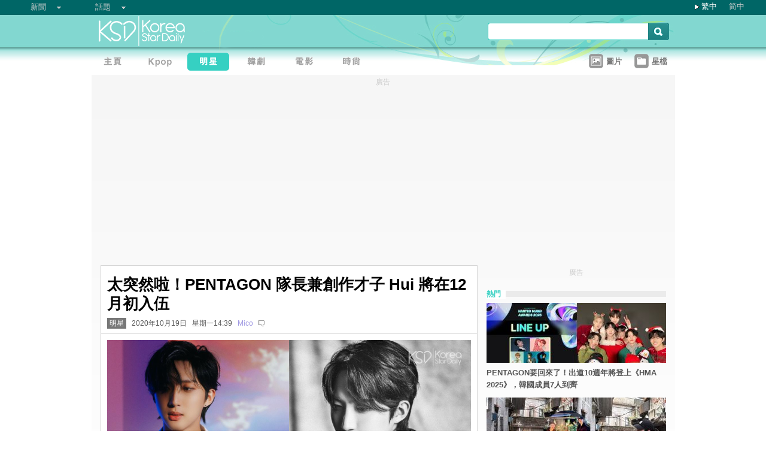

--- FILE ---
content_type: text/html; charset=utf-8
request_url: https://www.google.com/recaptcha/api2/aframe
body_size: 267
content:
<!DOCTYPE HTML><html><head><meta http-equiv="content-type" content="text/html; charset=UTF-8"></head><body><script nonce="9auOO6iwSz2eSdH0KPZykg">/** Anti-fraud and anti-abuse applications only. See google.com/recaptcha */ try{var clients={'sodar':'https://pagead2.googlesyndication.com/pagead/sodar?'};window.addEventListener("message",function(a){try{if(a.source===window.parent){var b=JSON.parse(a.data);var c=clients[b['id']];if(c){var d=document.createElement('img');d.src=c+b['params']+'&rc='+(localStorage.getItem("rc::a")?sessionStorage.getItem("rc::b"):"");window.document.body.appendChild(d);sessionStorage.setItem("rc::e",parseInt(sessionStorage.getItem("rc::e")||0)+1);localStorage.setItem("rc::h",'1769818342588');}}}catch(b){}});window.parent.postMessage("_grecaptcha_ready", "*");}catch(b){}</script></body></html>

--- FILE ---
content_type: application/javascript; charset=utf-8
request_url: https://fundingchoicesmessages.google.com/f/AGSKWxUapNHvz_gIK3cwDM9yzj53c2_fi7cmudMf30Y6oM4DqKKd-G9F7YgeafEB7gv8cV3oB4PMbnsJYOIWqmyyLSAgnLtryq_s56xN9Joi_ZZ3Va6sfDWHvjJyPrOOBZNh75c6CCjTkLvXc5UFg4OEZkBhNJZZTThg4dFJuWENbr3P7Baver2lExkQwe7J/__adengine_/images/adz-/ukc-ad./js.ng/channel_/insertads.
body_size: -1285
content:
window['b5a90b54-7aca-4acf-aa68-3debfd1e9dc1'] = true;

--- FILE ---
content_type: application/javascript;charset=UTF-8
request_url: https://tw.popin.cc/popin_discovery/recommend?mode=new&url=https%3A%2F%2Fwww.koreastardaily.com%2Ftc%2Fnews%2F130993&&device=pc&media=www.koreastardaily.com&extra=mac&agency=bfm&topn=50&ad=20&r_category=all&country=tw&redirect=true&channel=country_tw&infinite=ksd_tw&infinite_domain=www.koreastardaily.com&uid=2fc2f35b4affb2179401769818337972&info=eyJ1c2VyX3RkX29zIjoiTWFjIiwidXNlcl90ZF9vc192ZXJzaW9uIjoiMTAuMTUuNyIsInVzZXJfdGRfYnJvd3NlciI6IkNocm9tZSIsInVzZXJfdGRfYnJvd3Nlcl92ZXJzaW9uIjoiMTMxLjAuMCIsInVzZXJfdGRfc2NyZWVuIjoiMTI4MHg3MjAiLCJ1c2VyX3RkX3ZpZXdwb3J0IjoiMTI4MHg3MjAiLCJ1c2VyX3RkX3VzZXJfYWdlbnQiOiJNb3ppbGxhLzUuMCAoTWFjaW50b3NoOyBJbnRlbCBNYWMgT1MgWCAxMF8xNV83KSBBcHBsZVdlYktpdC81MzcuMzYgKEtIVE1MLCBsaWtlIEdlY2tvKSBDaHJvbWUvMTMxLjAuMC4wIFNhZmFyaS81MzcuMzY7IENsYXVkZUJvdC8xLjA7ICtjbGF1ZGVib3RAYW50aHJvcGljLmNvbSkiLCJ1c2VyX3RkX3JlZmVycmVyIjoiIiwidXNlcl90ZF9wYXRoIjoiL3RjL25ld3MvMTMwOTkzIiwidXNlcl90ZF9jaGFyc2V0IjoidXRmLTgiLCJ1c2VyX3RkX2xhbmd1YWdlIjoiZW4tdXNAcG9zaXgiLCJ1c2VyX3RkX2NvbG9yIjoiMjQtYml0IiwidXNlcl90ZF90aXRsZSI6IiVFNSVBNCVBQSVFNyVBQSU4MSVFNyU4NCVCNiVFNSU5NSVBNiVFRiVCQyU4MVBFTlRBR09OJTIwJUU5JTlBJThBJUU5JTk1JUI3JUU1JTg1JUJDJUU1JTg5JUI1JUU0JUJEJTlDJUU2JTg5JThEJUU1JUFEJTkwJTIwSHVpJTIwJUU1JUIwJTg3JUU1JTlDJUE4MTIlRTYlOUMlODglRTUlODglOUQlRTUlODUlQTUlRTQlQkMlOEQlMjAtJTIwS1NEJTIwJUU5JTlGJTkzJUU2JTk4JTlGJUU3JUI2JUIyJTIwKCVFNiU5OCU4RSVFNiU5OCU5RikiLCJ1c2VyX3RkX3VybCI6Imh0dHBzOi8vd3d3LmtvcmVhc3RhcmRhaWx5LmNvbS90Yy9uZXdzLzEzMDk5MyIsInVzZXJfdGRfcGxhdGZvcm0iOiJMaW51eCB4ODZfNjQiLCJ1c2VyX3RkX2hvc3QiOiJ3d3cua29yZWFzdGFyZGFpbHkuY29tIiwidXNlcl9kZXZpY2UiOiJwYyIsInVzZXJfdGltZSI6MTc2OTgxODMzNzk3NCwiZnJ1aXRfYm94X3Bvc2l0aW9uIjoiIiwiZnJ1aXRfc3R5bGUiOiIifQ==&alg=ltr&callback=_p6_a0f6cb55d0e3
body_size: 103868
content:
_p6_a0f6cb55d0e3({"author_name":"MiJimin","image":"0bf3256dce1b3523b448e83f4df28c02.jpg","common_category":["entertainment","lifestyle"],"image_url":"https://a.ksd-i.com/a/2020-10-19/130993-880878.jpg","title":"太突然啦！PENTAGON 隊長兼創作才子 Hui 將在12月初入伍","category":"明星","keyword":[],"url":"https://www.koreastardaily.com/tc/news/130993","pubdate":"202010190000000000","related":[],"hot":[{"url":"https://traffic.popin.cc/redirect/discovery?url=https%3A%2F%2Fwww.koreastardaily.com%2Ftc%2Fnews%2F161551","title":"金鍾國首度親口公開談「圈外嫩妻」相識過程：從妹妹變新娘的關鍵瞬間","image":"934ebc1c3168b78025f6d058141ab808.jpg","pubdate":"202601300000000000","category":"明星","common_category":["entertainment","lovemarrige"],"image_url":"https://a.ksd-i.com/a/2026-01-30/161551-1050721.jpeg","img_chine_url":"934ebc1c3168b78025f6d058141ab808_160.jpg","task":"koreastardaily_task","safe_text":true,"tag":"go_cluster","author_name":"Tracy","score":547,"origin_url":"https://www.koreastardaily.com/tc/news/161551"},{"url":"https://traffic.popin.cc/redirect/discovery?url=https%3A%2F%2Fwww.koreastardaily.com%2Ftc%2Fnews%2F161552","title":"車銀優被追稅、不該先被定罪！納稅人聯盟力挺：「寧可放過一百名罪犯，也不能冤枉一名無辜之人」","image":"a84aa62c85ddc06a65abb2666973d565.jpg","pubdate":"202601300000000000","category":"明星","common_category":["social","politics"],"image_url":"https://a.ksd-i.com/a/2026-01-30/161552-1050724.jpg","img_chine_url":"a84aa62c85ddc06a65abb2666973d565_160.jpg","task":"koreastardaily_task","safe_text":true,"tag":"go_cluster","author_name":"Mico","score":464,"origin_url":"https://www.koreastardaily.com/tc/news/161552"},{"url":"https://traffic.popin.cc/redirect/discovery?url=https%3A%2F%2Fwww.koreastardaily.com%2Ftc%2Fnews%2F161544","title":"韓國演藝圈新情侶！《閃亮的西瓜》「媽媽」申銀秀&《王后傘下》「啓晟大君」柳善皓戀愛了！","image":"4122b6af88dd06b2ae70ab245e8ad443.jpg","pubdate":"202601290000000000","category":"明星","common_category":["entertainment","fashion"],"image_url":"https://a.ksd-i.com/a/2026-01-29/161544-1050688.png","img_chine_url":"4122b6af88dd06b2ae70ab245e8ad443_160.jpg","task":"koreastardaily_task","safe_text":true,"tag":"go_cluster","author_name":"草莓","score":143,"origin_url":"https://www.koreastardaily.com/tc/news/161544"},{"url":"https://traffic.popin.cc/redirect/discovery?url=https%3A%2F%2Fwww.koreastardaily.com%2Ftc%2Fnews%2F161547","title":"《信號》《我的青春》徐志焄要當兵了！Netflix《殭屍校園2》兩年後公開","image":"16aec7ada5dd5e23cf87891fd755ebef.jpg","pubdate":"202601290000000000","category":"明星","common_category":["entertainment","lifestyle"],"image_url":"https://a.ksd-i.com/a/2026-01-29/161547-1050703.jpg","img_chine_url":"16aec7ada5dd5e23cf87891fd755ebef_160.jpg","task":"koreastardaily_task","safe_text":false,"tag":"go_cluster","author_name":"草莓","score":120,"origin_url":"https://www.koreastardaily.com/tc/news/161547"},{"url":"https://traffic.popin.cc/redirect/discovery?url=https%3A%2F%2Fwww.koreastardaily.com%2Ftc%2Fnews%2F161555","title":"Super Junior台語連發！圭賢「秀秀」銀赫喊「水某」，藝聲台語文「我真愛你」","image":"b3ab23d3ba669244e828e67a05f51a11.jpg","pubdate":"202601300000000000","category":"明星","common_category":["business","entertainment"],"image_url":"https://a.ksd-i.com/a/2026-01-30/161555-1050743.jpg","img_chine_url":"b3ab23d3ba669244e828e67a05f51a11_160.jpg","task":"koreastardaily_task","safe_text":true,"tag":"go_cluster","author_name":"草莓","score":115,"origin_url":"https://www.koreastardaily.com/tc/news/161555"},{"url":"https://traffic.popin.cc/redirect/discovery?url=https%3A%2F%2Fwww.koreastardaily.com%2Ftc%2Fnews%2F161540","title":"金惠奫自曝「同居4年0吵架」！手機存暱稱「我老婆」超閃","image":"5770c0cd7c15f6e6b6df22abf593f6f2.jpg","pubdate":"202601300000000000","category":"明星","common_category":["entertainment","lovemarrige"],"image_url":"https://a.ksd-i.com/a/2026-01-29/161540-1050660.jpg","img_chine_url":"5770c0cd7c15f6e6b6df22abf593f6f2_160.jpg","task":"koreastardaily_task","safe_text":false,"tag":"go_cluster","author_name":"Tracy","score":93,"origin_url":"https://www.koreastardaily.com/tc/news/161540"},{"url":"https://traffic.popin.cc/redirect/discovery?url=https%3A%2F%2Fwww.koreastardaily.com%2Ftc%2Fnews%2F161562","title":"這是「Lovestagram」吧XD！Hui真的是和ZB1金奎彬一起來台灣的！合照公開","image":"237bde2911f8a831eaa3c0b00d11c05e.jpg","pubdate":"202601300000000000","category":"明星","common_category":["fashion","digital"],"image_url":"https://a.ksd-i.com/a/2026-01-30/161562-1050797.jpg","img_chine_url":"237bde2911f8a831eaa3c0b00d11c05e_160.jpg","task":"koreastardaily_task","safe_text":true,"tag":"go_cluster","author_name":"草莓","score":92,"origin_url":"https://www.koreastardaily.com/tc/news/161562"},{"url":"https://traffic.popin.cc/redirect/discovery?url=https%3A%2F%2Fwww.koreastardaily.com%2Ftc%2Fnews%2F161514","title":"粉紅泡泡藏不住！高胤禎曬與金宣虎甜蜜幕後照，互動太自然，《愛情怎麼翻譯？》劇迷狂喊：這是真情侶吧","image":"411feb9198d3c4c22f4cd962bc669f99.jpg","pubdate":"202601280000000000","category":"明星","common_category":["entertainment","fashion"],"image_url":"https://a.ksd-i.com/a/2026-01-27/161514-1050539.jpg","img_chine_url":"411feb9198d3c4c22f4cd962bc669f99_160.jpg","task":"koreastardaily_task","safe_text":true,"tag":"go_cluster","author_name":"Tracy","score":62,"origin_url":"https://www.koreastardaily.com/tc/news/161514"},{"url":"https://traffic.popin.cc/redirect/discovery?url=https%3A%2F%2Fwww.koreastardaily.com%2Ftc%2Fnews%2F161557","title":"【多圖】IVE張員瑛零下三度現身品牌活動！大方秀修長美腿，鵝黃套裝＋羊絨針織衫超吸睛","image":"e3f01298dcf0c71d94e4b4bc943d2ddd.jpg","pubdate":"202601300000000000","category":"明星","common_category":["entertainment","fashion"],"image_url":"https://a.ksd-i.com/a/2026-01-30/161557-1050759.jpg","img_chine_url":"e3f01298dcf0c71d94e4b4bc943d2ddd_160.jpg","task":"koreastardaily_task","safe_text":true,"tag":"go_cluster","author_name":"Yuan","score":52,"origin_url":"https://www.koreastardaily.com/tc/news/161557"},{"url":"https://traffic.popin.cc/redirect/discovery?url=https%3A%2F%2Fwww.koreastardaily.com%2Ftc%2Fnews%2F161556","title":"IVE張員瑛遭記者當面罵「早點來吧」陷遲到風波！主辦方出面還原真相：她早就到了，只因入場指示延遲","image":"aebbcd7d9a3a3530fb8bee2f4e0b19ab.jpg","pubdate":"202601300000000000","category":"明星","common_category":["lifestyle","entertainment"],"image_url":"https://a.ksd-i.com/a/2026-01-30/161556-1050746.jpg","img_chine_url":"aebbcd7d9a3a3530fb8bee2f4e0b19ab_160.jpg","task":"koreastardaily_task","safe_text":false,"tag":"go_cluster","author_name":"Yuan","score":43,"origin_url":"https://www.koreastardaily.com/tc/news/161556"},{"url":"https://traffic.popin.cc/redirect/discovery?url=https%3A%2F%2Fwww.koreastardaily.com%2Ftc%2Fnews%2F161536","title":"FTISLAND認證「老東家最有情」！與FNC再續約！粉絲嗨翻：我的青春還在繼續","image":"2cc074f32851708c5b2b477aa3f77e8c.jpg","pubdate":"202601290000000000","category":"明星","common_category":["entertainment","business"],"image_url":"https://a.ksd-i.com/a/2026-01-29/161536-1050646.jpeg","img_chine_url":"2cc074f32851708c5b2b477aa3f77e8c_160.jpg","task":"koreastardaily_task","safe_text":true,"tag":"go_cluster","author_name":"Tracy","score":42,"origin_url":"https://www.koreastardaily.com/tc/news/161536"},{"url":"https://traffic.popin.cc/redirect/discovery?url=https%3A%2F%2Fwww.koreastardaily.com%2Ftc%2Fnews%2F161473","title":"曾是《海岸村恰恰恰》「酒窩CP」還在風波時力挺！金宣虎回應為何未參加申敏兒婚禮","image":"3b3e2a6872575e8ab07783a880a85d2f.jpg","pubdate":"202601230000000000","category":"明星","common_category":["entertainment","lifestyle"],"image_url":"https://a.ksd-i.com/a/2026-01-23/161473-1050278.jpg","img_chine_url":"3b3e2a6872575e8ab07783a880a85d2f_160.jpg","task":"koreastardaily_task","safe_text":false,"tag":"go_cluster","author_name":"草莓","score":39,"origin_url":"https://www.koreastardaily.com/tc/news/161473"},{"url":"https://traffic.popin.cc/redirect/discovery?url=https%3A%2F%2Fwww.koreastardaily.com%2Ftc%2Fnews%2F161379","title":"《黑白大廚2》安成宰健康版「杜巧Q彈餅乾」被罵翻！看女兒眼色拍售後影片，點擊已破660萬","image":"7cd84a88808313dd7a0809a409570351.jpg","pubdate":"202601170000000000","category":"明星","common_category":["politics","social"],"image_url":"https://a.ksd-i.com/a/2026-01-17/161379-1049724.jpg","img_chine_url":"7cd84a88808313dd7a0809a409570351_160.jpg","task":"koreastardaily_task","safe_text":true,"tag":"go_cluster","author_name":"Yuan","score":30,"origin_url":"https://www.koreastardaily.com/tc/news/161379"},{"url":"https://traffic.popin.cc/redirect/discovery?url=https%3A%2F%2Fwww.koreastardaily.com%2Ftc%2Fnews%2F160825","title":"金鍾國自曝「先婚後愛」！幾乎沒談戀愛就突然結婚，塔羅牌預示「多子多孫」","image":"971395b3bdde3fb8916265e72421f97c.jpg","pubdate":"202512060000000000","category":"明星","common_category":["lovemarrige","beauty"],"image_url":"https://a.ksd-i.com/a/2025-12-06/160825-1046298.jpg","img_chine_url":"971395b3bdde3fb8916265e72421f97c_160.jpg","task":"koreastardaily_task","safe_text":true,"tag":"go_cluster","author_name":"Sani","score":29,"origin_url":"https://www.koreastardaily.com/tc/news/160825"},{"url":"https://traffic.popin.cc/redirect/discovery?url=https%3A%2F%2Fwww.koreastardaily.com%2Ftc%2Fnews%2F161523","title":"閔熙珍記者會最新發言：「ADOR僅與 Danielle 解約→試圖解散 NewJeans」","image":"8fa22e2a1a3f61dcd36c0c2aae6e2acb.jpg","pubdate":"202601280000000000","category":"明星","common_category":["economy","social"],"image_url":"https://a.ksd-i.com/a/2026-01-28/161523-1050597.jpg","img_chine_url":"8fa22e2a1a3f61dcd36c0c2aae6e2acb_160.jpg","task":"koreastardaily_task","safe_text":false,"tag":"go_cluster","author_name":"Mico","score":27,"origin_url":"https://www.koreastardaily.com/tc/news/161523"},{"url":"https://traffic.popin.cc/redirect/discovery?url=https%3A%2F%2Fwww.koreastardaily.com%2Ftc%2Fnews%2F161520","title":"道歉也沒用！車銀優200億稅案炸穿全行業，軍方也狠切，「軍中模範生」影片一夜全消失","image":"b6a9622f2351be10c25db53790f00116.jpg","pubdate":"202601280000000000","category":"明星","common_category":["economy","social"],"image_url":"https://a.ksd-i.com/a/2026-01-28/161520-1050580.jpeg","img_chine_url":"b6a9622f2351be10c25db53790f00116_160.jpg","task":"koreastardaily_task","safe_text":false,"tag":"go_cluster","author_name":"Tracy","score":25,"origin_url":"https://www.koreastardaily.com/tc/news/161520"},{"url":"https://traffic.popin.cc/redirect/discovery?url=https%3A%2F%2Fwww.koreastardaily.com%2Ftc%2Fnews%2F161501","title":"高胤禎「人生勝利組」軌跡曝光！「10年前封面嫩模」青澗照出土，美術系清純樣貌驚呆劇迷","image":"8d31149b3d2593be9f12783e9859e869.jpg","pubdate":"202601270000000000","category":"明星","common_category":["entertainment","fashion"],"image_url":"https://a.ksd-i.com/a/2026-01-26/161501-1050426.jpg","img_chine_url":"8d31149b3d2593be9f12783e9859e869_160.jpg","task":"koreastardaily_task","safe_text":true,"tag":"go_cluster","author_name":"Tracy","score":17,"origin_url":"https://www.koreastardaily.com/tc/news/161501"},{"url":"https://traffic.popin.cc/redirect/discovery?url=https%3A%2F%2Fwww.koreastardaily.com%2Ftc%2Fnews%2F161439","title":"韓娛最狗血勞資戰！從糾紛到刑事攻防戰：朴娜勑與前經紀人互控多罪，風暴時間軸全揭露","image":"d51d7354f8ab767199db2453d8d87e59.jpg","pubdate":"202601250000000000","category":"明星","common_category":["business","economy"],"image_url":"https://a.ksd-i.com/a/2026-01-21/161439-1050105.jpg","img_chine_url":"d51d7354f8ab767199db2453d8d87e59_160.jpg","task":"koreastardaily_task","safe_text":false,"tag":"go_cluster","author_name":"Tracy","score":17,"origin_url":"https://www.koreastardaily.com/tc/news/161439"},{"url":"https://traffic.popin.cc/redirect/discovery?url=https%3A%2F%2Fwww.koreastardaily.com%2Ftc%2Fnews%2F161329","title":"《偶像瘋子》虐心再升級！解雇、決裂、雨中倒下......第7、8集情緒炸裂","image":"235609c10c63c328be84b51086241940.jpg","pubdate":"202601140000000000","category":"明星","common_category":["entertainment","lifestyle"],"image_url":"https://a.ksd-i.com/a/2026-01-14/161329-1049428.jpeg","img_chine_url":"235609c10c63c328be84b51086241940_160.jpg","task":"koreastardaily_task","safe_text":true,"tag":"go_cluster","author_name":"Tracy","score":16,"origin_url":"https://www.koreastardaily.com/tc/news/161329"},{"url":"https://traffic.popin.cc/redirect/discovery?url=https%3A%2F%2Fwww.koreastardaily.com%2Ftc%2Fnews%2F161496","title":"Billlie文秀雅慶祝親哥文彬生日快樂，公開兒時親密合照、「彩虹海灘相擁」插畫引淚崩","image":"c8798f29d1281f4149d8ce881f8ad954.jpg","pubdate":"202601260000000000","category":"明星","common_category":["entertainment","fashion"],"image_url":"https://a.ksd-i.com/a/2026-01-26/161496-1050401.jpg","img_chine_url":"c8798f29d1281f4149d8ce881f8ad954_160.jpg","task":"koreastardaily_task","safe_text":true,"tag":"go_cluster","author_name":"Sani","score":15,"origin_url":"https://www.koreastardaily.com/tc/news/161496"},{"url":"https://traffic.popin.cc/redirect/discovery?url=https%3A%2F%2Fwww.koreastardaily.com%2Ftc%2Fnews%2F161076","title":"2025年韓娛圈「結婚元年」：金鍾國閃婚、金宇彬完勝癌症娶回申敏兒…韓媒驚：這些喜訊誰敢信？","image":"eef296a13ba7195850686ee94262ef3a.jpg","pubdate":"202512270000000000","category":"明星","common_category":["digital","business"],"image_url":"https://a.ksd-i.com/a/2025-12-25/161076-1047844.jpg","img_chine_url":"eef296a13ba7195850686ee94262ef3a_160.jpg","task":"koreastardaily_task","safe_text":true,"tag":"go_cluster","author_name":"Tracy","score":14,"origin_url":"https://www.koreastardaily.com/tc/news/161076"},{"url":"https://traffic.popin.cc/redirect/discovery?url=https%3A%2F%2Fwww.koreastardaily.com%2Ftc%2Fnews%2F161527","title":"這什麼宗教儀式！台灣E.L.F.「繞源柱」求發財，「財神本人」Super Junior崔始源超問號","image":"1caa862c0f47ffe340417e7b7030aa50.jpg","pubdate":"202601280000000000","category":"明星","common_category":["entertainment","business"],"image_url":"https://a.ksd-i.com/a/2026-01-28/161527-1050614.jpg","img_chine_url":"1caa862c0f47ffe340417e7b7030aa50_160.jpg","task":"koreastardaily_task","safe_text":true,"tag":"go_cluster","author_name":"草莓","score":14,"origin_url":"https://www.koreastardaily.com/tc/news/161527"},{"url":"https://traffic.popin.cc/redirect/discovery?url=https%3A%2F%2Fwww.koreastardaily.com%2Ftc%2Fnews%2F161453","title":"女神真實體重管理？朴信惠片場狂嗑鍋：6個月拍戲「壓力胖」失控，最後一月全破功","image":"209a5c9f0e1972f8aa49d3a313c4298e.jpg","pubdate":"202601230000000000","category":"明星","common_category":["business","entertainment"],"image_url":"https://a.ksd-i.com/a/2026-01-22/161453-1050183.jpg","img_chine_url":"209a5c9f0e1972f8aa49d3a313c4298e_160.jpg","task":"koreastardaily_task","safe_text":true,"tag":"go_cluster","author_name":"Tracy","score":8,"origin_url":"https://www.koreastardaily.com/tc/news/161453"},{"url":"https://traffic.popin.cc/redirect/discovery?url=https%3A%2F%2Fwww.koreastardaily.com%2Ftc%2Fnews%2F161498","title":"幸福到爆炸！申敏兒親自公開西班牙蜜月照：全都是老公金宇彬視角","image":"780a17ce94bc241a277ab1c7cf4e272d.jpg","pubdate":"202601260000000000","category":"明星","common_category":["entertainment","fashion"],"image_url":"https://a.ksd-i.com/a/2026-01-26/161498-1050409.jpg","img_chine_url":"780a17ce94bc241a277ab1c7cf4e272d_160.jpg","task":"koreastardaily_task","safe_text":true,"tag":"go_cluster","author_name":"Tracy","score":8,"origin_url":"https://www.koreastardaily.com/tc/news/161498"},{"url":"https://traffic.popin.cc/redirect/discovery?url=https%3A%2F%2Fwww.koreastardaily.com%2Ftc%2Fnews%2F161490","title":"邊佑錫 2026 善舉連發！新年豪捐 2 億加碼贈員工筆電，攜手劉在錫首闖實境綜藝《劉在錫營地》","image":"7906836d4b8593b1032492477b02042a.jpg","pubdate":"202601250000000000","category":"明星","common_category":["business","economy"],"image_url":"https://a.ksd-i.com/a/2026-01-25/161490-1050368.jpg","img_chine_url":"7906836d4b8593b1032492477b02042a_160.jpg","task":"koreastardaily_task","safe_text":true,"tag":"go_cluster","author_name":"Sani","score":8,"origin_url":"https://www.koreastardaily.com/tc/news/161490"},{"url":"https://traffic.popin.cc/redirect/discovery?url=https%3A%2F%2Fwww.koreastardaily.com%2Ftc%2Fnews%2F161500","title":"車銀優200億追稅案震撼解析！專家直指：縝密的逃稅設計，追稅額在韓國史上罕見！調查4局出動＝死神降臨","image":"a465b46dcc5258aed222174aac90410a.jpg","pubdate":"202601270000000000","category":"明星","common_category":["social","lifestyle"],"image_url":"https://a.ksd-i.com/a/2026-01-26/161500-1050412.jpg","img_chine_url":"a465b46dcc5258aed222174aac90410a_160.jpg","task":"koreastardaily_task","safe_text":false,"tag":"go_cluster","author_name":"Tracy","score":7,"origin_url":"https://www.koreastardaily.com/tc/news/161500"},{"url":"https://traffic.popin.cc/redirect/discovery?url=https%3A%2F%2Fwww.koreastardaily.com%2Ftc%2Fnews%2F161478","title":"D社起底車銀優 200 億避稅細節：家族職員年薪高達 18 億，鰻魚店內部照片曝光！刑期恐 5 年起跳","image":"9e38e8b8cd415010674745ac9bf93264.jpg","pubdate":"202601240000000000","category":"明星","common_category":["business","economy"],"image_url":"https://a.ksd-i.com/a/2026-01-24/161478-1050316.jpg","img_chine_url":"9e38e8b8cd415010674745ac9bf93264_160.jpg","task":"koreastardaily_task","safe_text":true,"tag":"go_cluster","author_name":"Sani","score":6,"origin_url":"https://www.koreastardaily.com/tc/news/161478"},{"url":"https://traffic.popin.cc/redirect/discovery?url=https%3A%2F%2Fwww.koreastardaily.com%2Ftc%2Fnews%2F161018","title":"EXO都敬秀真的超有義氣！《MMA》紅毯一結束就直奔金宇彬婚禮，僅現身15分鐘又趕回舞台表演！","image":"3e04748f7728dec3779615768e6957cb.jpg","pubdate":"202512210000000000","category":"明星","common_category":["digital","business"],"image_url":"https://a.ksd-i.com/a/2025-12-21/161018-1047486.jpg","img_chine_url":"3e04748f7728dec3779615768e6957cb_160.jpg","task":"koreastardaily_task","safe_text":true,"tag":"go_cluster","author_name":"Yuan","score":6,"origin_url":"https://www.koreastardaily.com/tc/news/161018"},{"url":"https://traffic.popin.cc/redirect/discovery?url=https%3A%2F%2Fwww.koreastardaily.com%2Ftc%2Fnews%2F160762","title":"素顏也超亮！秀智河內跑步被拍，金宣虎貼心陪跑「步伐跟好」","image":"c6d8db6cdc0cc344bf1e6599d8154382.jpg","pubdate":"202512020000000000","category":"明星","common_category":["lifestyle","social"],"image_url":"https://a.ksd-i.com/a/2025-12-02/160762-1045963.jpg","img_chine_url":"c6d8db6cdc0cc344bf1e6599d8154382_160.jpg","task":"koreastardaily_task","safe_text":true,"tag":"go_cluster","author_name":"Tracy","score":5,"origin_url":"https://www.koreastardaily.com/tc/news/160762"},{"url":"https://traffic.popin.cc/redirect/discovery?url=https%3A%2F%2Fwww.koreastardaily.com%2Ftc%2Fnews%2F161407","title":"邊佑錫米蘭時裝周氣場全開！189cm神仙比例穿粉紅毛衣帥炸！竟還捕獲尼可拉斯·霍特同框熱聊！","image":"67a0a0d95ce9e7c88cca5443fa67a392.jpg","pubdate":"202601200000000000","category":"明星","common_category":["fashion","beauty"],"image_url":"https://a.ksd-i.com/a/2026-01-19/-1049907.jpg","img_chine_url":"67a0a0d95ce9e7c88cca5443fa67a392_160.jpg","task":"koreastardaily_task","safe_text":true,"tag":"go_cluster","author_name":"Tracy","score":5,"origin_url":"https://www.koreastardaily.com/tc/news/161407"},{"url":"https://traffic.popin.cc/redirect/discovery?url=https%3A%2F%2Fwww.koreastardaily.com%2Ftc%2Fnews%2F161357","title":"不只是帥！文相敏《恩愛的盜賊大人》演技大爆發 「純愛大君」反差萌圈粉無數","image":"f0f225d011745a5878d91bf012c72bb9.jpg","pubdate":"202601190000000000","category":"明星","common_category":["lifestyle","economy"],"image_url":"https://a.ksd-i.com/a/2026-01-15/161357-1049571.jpeg","img_chine_url":"f0f225d011745a5878d91bf012c72bb9_160.jpg","task":"koreastardaily_task","safe_text":true,"tag":"go_cluster","author_name":"Tracy","score":4,"origin_url":"https://www.koreastardaily.com/tc/news/161357"},{"url":"https://traffic.popin.cc/redirect/discovery?url=https%3A%2F%2Fwww.koreastardaily.com%2Ftc%2Fnews%2F159753","title":"李光洙沒參加金鍾國婚禮竟出現「不和說」！公司緊急解釋：收到了邀請，但因為有海外行程！","image":"1bef86d4f8c9370dc27a3db46605e2e4.jpg","pubdate":"202509170000000000","category":"明星","safe_text":true,"common_category":["entertainment","lifestyle"],"image_url":"https://a.ksd-i.com/a/2025-09-17/159753-1040602.jpg","author_name":"Yuan","task":"koreastardaily_task","score":4,"origin_url":"https://www.koreastardaily.com/tc/news/159753"},{"url":"https://traffic.popin.cc/redirect/discovery?url=https%3A%2F%2Fwww.koreastardaily.com%2Ftc%2Fnews%2F161509","title":"Wanna One重聚團綜已開拍！姜丹尼爾、賴冠霖不參加，朴志訓感性告白：「即便不常聯絡，見面仍親如家人」","image":"5ce4d06a8038b6a3e0682cdb3f5f7231.jpg","pubdate":"202601270000000000","category":"明星","common_category":["entertainment","sports"],"image_url":"https://a.ksd-i.com/a/2026-01-27/161509-1050520.jpg","img_chine_url":"5ce4d06a8038b6a3e0682cdb3f5f7231_160.jpg","task":"koreastardaily_task","safe_text":true,"tag":"go_cluster","author_name":"Sani","score":4,"origin_url":"https://www.koreastardaily.com/tc/news/161509"},{"url":"https://traffic.popin.cc/redirect/discovery?url=https%3A%2F%2Fwww.koreastardaily.com%2Ftc%2Fnews%2F161144","title":"那些年「嗑」過的男男CP們！沒有最默契，只有更默契！每一對都是經典","image":"512da1a7d64e1bd85b4eee7f1106c47a.jpg","pubdate":"202601040000000000","category":"明星","common_category":["lifestyle","social"],"image_url":"https://a.ksd-i.com/a/2025-12-30/-1048237.jpg","img_chine_url":"512da1a7d64e1bd85b4eee7f1106c47a_160.jpg","task":"koreastardaily_task","safe_text":true,"tag":"go_cluster","author_name":"Tracy","score":4,"origin_url":"https://www.koreastardaily.com/tc/news/161144"},{"url":"https://traffic.popin.cc/redirect/discovery?url=https%3A%2F%2Fwww.koreastardaily.com%2Ftc%2Fnews%2F161298","title":"權相佑為愛放棄150億，「流鼻血也要約會」純情往事曝光！孫泰英含淚透露移民原因：帶兒子參加頒獎禮被罵「藝人特權」","image":"001bc2e351134f380097ea170b80f9c1.jpg","pubdate":"202601100000000000","category":"明星","common_category":["lifestyle","social"],"image_url":"https://a.ksd-i.com/a/2026-01-10/161298-1049122.jpg","img_chine_url":"001bc2e351134f380097ea170b80f9c1_160.jpg","task":"koreastardaily_task","safe_text":true,"tag":"go_cluster","author_name":"Sani","score":4,"origin_url":"https://www.koreastardaily.com/tc/news/161298"},{"url":"https://traffic.popin.cc/redirect/discovery?url=https%3A%2F%2Fwww.koreastardaily.com%2Ftc%2Fnews%2F161340","title":"ZB1合約倒數！傳成韓彬等5成員有望續留，章昊等4人動向受矚","image":"13f8743e37cd2802fc81aae5b729e501.jpg","pubdate":"202601150000000000","category":"明星","common_category":["lifestyle","social"],"image_url":"https://a.ksd-i.com/a/2026-01-14/161340-1049491.jpg","img_chine_url":"13f8743e37cd2802fc81aae5b729e501_160.jpg","task":"koreastardaily_task","safe_text":true,"tag":"go_cluster","author_name":"Tracy","score":3,"origin_url":"https://www.koreastardaily.com/tc/news/161340"},{"url":"https://traffic.popin.cc/redirect/discovery?url=https%3A%2F%2Fwww.koreastardaily.com%2Ftc%2Fnews%2F161465","title":"「臉天才」變「逃稅天才」？ 車銀優驚爆逃稅 200 億，家族公司設在「鰻魚店」 隱匿手段全曝光","image":"dd0f3dc3222acf6ba956a2a72341f502.jpg","pubdate":"202601230000000000","category":"明星","common_category":["business","economy"],"image_url":"https://a.ksd-i.com/a/2026-01-23/161465-1050239.jpg","img_chine_url":"dd0f3dc3222acf6ba956a2a72341f502_160.jpg","task":"koreastardaily_task","safe_text":true,"tag":"go_cluster","author_name":"Sani","score":3,"origin_url":"https://www.koreastardaily.com/tc/news/161465"},{"url":"https://traffic.popin.cc/redirect/discovery?url=https%3A%2F%2Fwww.koreastardaily.com%2Ftc%2Fnews%2F159626","title":"《單身即地獄4》鄭裕陳＆張泰晤節目中未曾配對，竟被爆熱戀中！男方否認戀情：只是關係很好的同事","image":"8856931404cf7fd934775380bf772c0a.jpg","pubdate":"202509080000000000","category":"明星","safe_text":false,"common_category":["entertainment","lifestyle"],"image_url":"https://a.ksd-i.com/a/2025-09-08/159626-1039900.jpg","author_name":"Yuan","task":"koreastardaily_task","score":3,"origin_url":"https://www.koreastardaily.com/tc/news/159626"},{"url":"https://traffic.popin.cc/redirect/discovery?url=https%3A%2F%2Fwww.koreastardaily.com%2Ftc%2Fnews%2F161454","title":"直球告白！金宣虎自認「戀愛膽小鬼」！現實中不敢先開口，理想型條件曝光","image":"dbec06383d35b9e0d17464ad2950fb44.jpg","pubdate":"202601230000000000","category":"明星","common_category":["entertainment","lovemarrige"],"image_url":"https://a.ksd-i.com/a/2026-01-22/161454-1050185.jpg","img_chine_url":"dbec06383d35b9e0d17464ad2950fb44_160.jpg","task":"koreastardaily_task","safe_text":true,"tag":"go_cluster","author_name":"Tracy","score":3,"origin_url":"https://www.koreastardaily.com/tc/news/161454"},{"url":"https://traffic.popin.cc/redirect/discovery?url=https%3A%2F%2Fwww.koreastardaily.com%2Ftc%2Fnews%2F160566","title":"《死亡筆記本》音樂劇卡司再升級！Super Junior圭賢與金聖喆加入分別演出「月夜神」以及「L」！","image":"04c1b9c5128c3e32676f19e5a8a03649.jpg","pubdate":"202511180000000000","category":"明星","safe_text":false,"common_category":["entertainment","fashion"],"image_url":"https://a.ksd-i.com/a/2025-11-18/160566-1044916.jpg","author_name":"Erin","task":"koreastardaily_task","score":3,"origin_url":"https://www.koreastardaily.com/tc/news/160566"},{"url":"https://traffic.popin.cc/redirect/discovery?url=https%3A%2F%2Fwww.koreastardaily.com%2Ftc%2Fnews%2F160950","title":"《認罪之罪》金高銀也是《一吻爆炸》忠實觀眾！自爆「每集播出後，都會傳各種興奮的訊息給安恩真」","image":"c56b04039709db9dafbd6900ce08bc55.jpg","pubdate":"202512160000000000","category":"明星","common_category":["entertainment","fashion"],"image_url":"https://a.ksd-i.com/a/2025-12-16/160950-1047029.jpg","img_chine_url":"c56b04039709db9dafbd6900ce08bc55_160.jpg","task":"koreastardaily_task","safe_text":true,"tag":"go_cluster","author_name":"Yuan","score":3,"origin_url":"https://www.koreastardaily.com/tc/news/160950"},{"url":"https://traffic.popin.cc/redirect/discovery?url=https%3A%2F%2Fwww.koreastardaily.com%2Ftc%2Fnews%2F160704","title":"Super Junior翻譯超難當：利特激情演說讓翻譯受苦，圭賢語出驚人威神V都笑翻！","image":"cf715ee424ca51f91fa61c2af889e4b0.jpg","pubdate":"202511280000000000","category":"明星","common_category":["entertainment","lifestyle"],"image_url":"https://a.ksd-i.com/a/2025-11-28/160704-1045659.jpg","img_chine_url":"cf715ee424ca51f91fa61c2af889e4b0_160.jpg","task":"koreastardaily_task","safe_text":true,"tag":"go_cluster","author_name":"草莓","score":3,"origin_url":"https://www.koreastardaily.com/tc/news/160704"},{"url":"https://traffic.popin.cc/redirect/discovery?url=https%3A%2F%2Fwww.koreastardaily.com%2Ftc%2Fnews%2F161519","title":"反擊「挖角NewJeans」指控！閔熙珍明日召開記者會，直面 ADOR 431 億韓元天價索賠","image":"27a1e0e1a739b22fe6902aa7a835493d.jpg","pubdate":"202601270000000000","category":"明星","common_category":["social","economy"],"image_url":"https://a.ksd-i.com/a/2026-01-27/161519-1050575.jpg","img_chine_url":"27a1e0e1a739b22fe6902aa7a835493d_160.jpg","task":"koreastardaily_task","safe_text":false,"tag":"go_cluster","author_name":"Sani","score":3,"origin_url":"https://www.koreastardaily.com/tc/news/161519"},{"url":"https://traffic.popin.cc/redirect/discovery?url=https%3A%2F%2Fwww.koreastardaily.com%2Ftc%2Fnews%2F161354","title":"觀眾不敢全信他是好人！金義聖笑稱《模範的士》洗白路線太成功：這劇是我的「形象洗衣機」","image":"580b9c341ad77bf64a8f7e11fb1054a7.jpg","pubdate":"202601160000000000","category":"明星","common_category":["lifestyle","social"],"image_url":"https://a.ksd-i.com/a/2026-01-15/161354-1049559.jpg","img_chine_url":"580b9c341ad77bf64a8f7e11fb1054a7_160.jpg","task":"koreastardaily_task","safe_text":false,"tag":"go_cluster","author_name":"Tracy","score":2,"origin_url":"https://www.koreastardaily.com/tc/news/161354"},{"url":"https://traffic.popin.cc/redirect/discovery?url=https%3A%2F%2Fwww.koreastardaily.com%2Ftc%2Fnews%2F161471","title":"《黑白大廚》冠軍「拿坡里黑手黨」主廚權聖晙被說撞臉金宣虎慌了！演員金宣虎親回應：「這是我的榮幸」！","image":"6262416d0accf6d5f40ac79751148707.jpg","pubdate":"202601230000000000","category":"明星","common_category":["business","fashion"],"image_url":"https://a.ksd-i.com/a/2026-01-23/161471-1050271.jpg","img_chine_url":"6262416d0accf6d5f40ac79751148707_160.jpg","task":"koreastardaily_task","safe_text":true,"tag":"go_cluster","author_name":"Erin","score":2,"origin_url":"https://www.koreastardaily.com/tc/news/161471"},{"url":"https://traffic.popin.cc/redirect/discovery?url=https%3A%2F%2Fwww.koreastardaily.com%2Ftc%2Fnews%2F161422","title":"老饕李浚赫揚言「討厭」杜拜Q彈餅乾，卻巡迴5家店品嘗研究！真實原因是「因愛生恨」網笑瘋","image":"100fb2fa6da7c335b0af162526305144.jpg","pubdate":"202601200000000000","category":"明星","common_category":["lifestyle","lovemarrige"],"image_url":"https://a.ksd-i.com/a/2026-01-20/161422-1049992.jpg","img_chine_url":"100fb2fa6da7c335b0af162526305144_160.jpg","task":"koreastardaily_task","safe_text":true,"tag":"go_cluster","author_name":"Sani","score":2,"origin_url":"https://www.koreastardaily.com/tc/news/161422"},{"url":"https://traffic.popin.cc/redirect/discovery?url=https%3A%2F%2Fwww.koreastardaily.com%2Ftc%2Fnews%2F161099","title":"鄭敬淏認不出「變瘦的安恩真」！《機智醫生生活》後瘦太多，他直呼：這不是我認識的恩真 XD","image":"223cf14358e8cae8a86568d77a630304.jpg","pubdate":"202512270000000000","category":"明星","common_category":["entertainment","economy"],"image_url":"https://a.ksd-i.com/a/2025-12-26/161099-1048022.jpg","img_chine_url":"223cf14358e8cae8a86568d77a630304_160.jpg","task":"koreastardaily_task","safe_text":true,"tag":"go_cluster","author_name":"Yuan","score":2,"origin_url":"https://www.koreastardaily.com/tc/news/161099"},{"url":"https://traffic.popin.cc/redirect/discovery?url=https%3A%2F%2Fwww.koreastardaily.com%2Ftc%2Fnews%2F161330","title":"不只警告！邊佑錫公司正式「告黑」，指名頂級律所全面開戰！網友：不懂他為什麼會被罵這麼慘","image":"25eef539a67a92520eecf1a7f3c13961.jpg","pubdate":"202601140000000000","category":"明星","common_category":["lifestyle","social"],"image_url":"https://a.ksd-i.com/a/2026-01-14/161330-1049435.jpg","img_chine_url":"25eef539a67a92520eecf1a7f3c13961_160.jpg","task":"koreastardaily_task","safe_text":false,"tag":"go_cluster","author_name":"Tracy","score":2,"origin_url":"https://www.koreastardaily.com/tc/news/161330"},{"url":"https://traffic.popin.cc/redirect/discovery?url=https%3A%2F%2Fwww.koreastardaily.com%2Ftc%2Fnews%2F161158","title":"道英&廷祐入伍NCT成員送行泰容也在！廷祐還曬「雙色落髮照」，孔明不捨倚靠道英平頭","image":"4354a7a90b67103628f03f7c6f7e9f7b.jpg","pubdate":"202512090000000000","category":"明星","common_category":["entertainment","social"],"image_url":"https://a.ksd-i.com/a/2025-12-31/161158-1048355.jpg","img_chine_url":"4354a7a90b67103628f03f7c6f7e9f7b_160.jpg","task":"koreastardaily_task","safe_text":false,"tag":"go_cluster","author_name":"草莓","score":1,"origin_url":"https://www.koreastardaily.com/tc/news/161158"},{"url":"https://traffic.popin.cc/redirect/discovery?url=https%3A%2F%2Fwww.koreastardaily.com%2Ftc%2Fnews%2F161510","title":"「注射阿姨」風暴延燒！朴娜勑被爆「典禮前急討瘦身針」","image":"da052e8046fd95400d0779a9395f9eb3.jpg","pubdate":"202601270000000000","category":"明星","common_category":["social","entertainment"],"image_url":"https://a.ksd-i.com/a/2026-01-27/161510-1050523.jpg","img_chine_url":"da052e8046fd95400d0779a9395f9eb3_160.jpg","task":"koreastardaily_task","safe_text":true,"tag":"go_cluster","author_name":"Tracy","score":1,"origin_url":"https://www.koreastardaily.com/tc/news/161510"}],"share":0,"pop":[],"ad":[{"_id":"661e6535324ed172b08b4568","dsp":"appier","title":"Artale 四轉開放登場！立即體驗極速成長！","image":"https://cr.adsappier.com/i/8996144a-52fc-42de-8d66-da284bfb43a8/wzL8xbd_1769050348602_0.jpeg","origin_url":"https://tw.c.appier.net/xclk?bidobjid=oB9qtMJfAe-owEN240h9aQ&cid=UT1gSoEXQL-tBE-pl1JEBQ&crid=47F2_a50SUKZ5IUUhRS6wg&crpid=eOXd6mGPSqO44hpsapYiEA&soid=WYaH&partner_id=0ZbOxc8zecjd&bx=Cylxwnu_oqGVKqZR7rMz20ws7Puy7qIDK4lqU1u_uYWBZYiNZDtNZYtNc8VzKY7BUnu-uYgWJ4u_74x1wHTRuqayK4lBZyu_uYsNwyu-uYsBuqa1ord1K4lBZDw121uVo4QV7nQDKqd1eM&ui=CylYc8Myuqa1or69oqGDKqGDo4Qy20a_ord1eM&consent=1&ddhh=oPGWod","url":"https://a.popin.cc/popin_redirect/redirect?lp=https%3A%2F%2Ftw.c.appier.net%2Fxclk%3Fbidobjid%3DoB9qtMJfAe-owEN240h9aQ%26cid%3DUT1gSoEXQL-tBE-pl1JEBQ%26crid%3D47F2_a50SUKZ5IUUhRS6wg%26crpid%3DeOXd6mGPSqO44hpsapYiEA%26soid%3DWYaH%26partner_id%3D0ZbOxc8zecjd%26bx%3DCylxwnu_oqGVKqZR7rMz20ws7Puy7qIDK4lqU1u_uYWBZYiNZDtNZYtNc8VzKY7BUnu-uYgWJ4u_74x1wHTRuqayK4lBZyu_uYsNwyu-uYsBuqa1ord1K4lBZDw121uVo4QV7nQDKqd1eM%26ui%3DCylYc8Myuqa1or69oqGDKqGDo4Qy20a_ord1eM%26consent%3D1%26ddhh%3DoPGWod&data=[base64]&token=7e672522a20f15608e39&t=1769818339627&uid=2fc2f35b4affb2179401769818337972&crypto=eqjhcHcXUU-dUoYIYnx7XOdaNra5njDHgxW7_aS8Kbo=","imp":"https://a.popin.cc/popin_redirect/redirect?lp=&data=[base64]&token=7e672522a20f15608e39&t=1769818339627&uid=2fc2f35b4affb2179401769818337972&type=imp","media":"MapleStory Worlds","campaign":"661e62fd324ed12b388b4567","nid":"661e6535324ed172b08b4568","imptrackers":["https://ss-jp2.appiersig.com/winshowimg?bidobjid=oB9qtMJfAe-owEN240h9aQ&cid=UT1gSoEXQL-tBE-pl1JEBQ&crid=47F2_a50SUKZ5IUUhRS6wg&crpid=eOXd6mGPSqO44hpsapYiEA&soid=WYaH&partner_id=0ZbOxc8zecjd&bx=Cylxwnu_oqGVKqZR7rMz20ws7Puy7qIDK4lqU1u_uYWBZYiNZDtNZYtNc8VzKY7BUnu-uYgWJ4u_74x1wHTRuqayK4lBZyu_uYsNwyu-uYsBuqa1ord1K4lBZDw121uVo4QV7nQDKqd1eM&ui=CylYc8Myuqa1or69oqGDKqGDo4Qy20a_ord1eM&consent=1&ddhh=oPGWod&price=0.021174549865722658","https://vst.c.appier.net/w?cid=UT1gSoEXQL-tBE-pl1JEBQ&crid=47F2_a50SUKZ5IUUhRS6wg&crpid=eOXd6mGPSqO44hpsapYiEA&bidobjid=oB9qtMJfAe-owEN240h9aQ&partner_id=0ZbOxc8zecjd&tracking_ns=622d4f6d43bf814&consent=1&w=1","https://gocm.c.appier.net/popin","https://abr.ge/@maplestoryworlds/appier?click_id=UT1gSoEXQL-tBE-pl1JEBQ.oB9qtMJfAe-owEN240h9aQ&sub_id=appier_broad&sub_id_1=0ZbOxc8zecjd&sub_id_2=koreastardaily.com&campaign=1-1_gl_tw_250424&campaign_id=1-1_gl_tw_258751c1d2489a&ad_creative=gl_artale_ev_4thjob_priest&ad_creative_id=gl_artale_ev787ed7a98c45&ad_group=appier_broad&ad_group_id=appier_broad1a7258a7b5f1&content=pc_tw&routing_short_id=inuzs0p&term=gl_artale_ev_4thjob_priest&tracking_template_id=be30e984d5ddf00e943f9877c310f8ce&ad_type=view&_atrk_c=UT1gSoEXQL-tBE-pl1JEBQ&_atrk_cr=47F2_a50SUKZ5IUUhRS6wg&_atrk_pt=0ZbOxc8zecjd&_atrk_bi=oB9qtMJfAe-owEN240h9aQ","https://mt-usw.appiersig.com/event?bidobjid=oB9qtMJfAe-owEN240h9aQ&cid=UT1gSoEXQL-tBE-pl1JEBQ&oid=TbOw08gTQ3SyhML0FPS_pA&partner_id=0ZbOxc8zecjd&s2s=0&event=show&loc=show&dm=&osv=10.15.7.0&adj=0&cn=0cmOy38SPJbSy3bSEULf9wmOW&url=[base64]"],"clicktrackers":[],"score":6.478856064491486E-4,"score2":6.478856064491486E-4,"privacy":"","image_fit":true},{"_id":"257616596","title":"上班看電腦 眼睛壓力大 護眼保單要入手【安心護眼定期眼睛險】","image":"https://imageaws.popin.cc/ML/3044360057d853ccc3be5884043a0a31.png","origin_url":"","url":"https://trace.popin.cc/ju/ic?tn=6e22bb022cd37340eb88f5c2f2512e40&trackingid=2c8a3e3fdeed9e4b2d843dea7068e42f&acid=1209&data=[base64]&uid=2fc2f35b4affb2179401769818337972&mguid=&gprice=liVg9AQvPmPA5zQNSP-TiHP0AdJDwiaJgLUt1kUWESc&pb=d","imp":"","media":"安達人壽 安心護眼","campaign":"2571312","nid":"257616596","imptrackers":["https://trace.popin.cc/ju/ic?tn=6e22bb022cd37340eb88f5c2f2512e40&trackingid=2c8a3e3fdeed9e4b2d843dea7068e42f&acid=1209&data=[base64]&uid=2fc2f35b4affb2179401769818337972&mguid="],"clicktrackers":["https://a.popin.cc/popin_redirect/redirect?lp=&data=[base64]&token=2c8a3e3fdeed9e4b2d843dea7068e42f&t=1769818339546&uid=2fc2f35b4affb2179401769818337972&nc=1&crypto=eqjhcHcXUU-dUoYIYnx7XOdaNra5njDHgxW7_aS8Kbo="],"score":2.6999122189425473E-4,"score2":2.78711E-4,"privacy":"","trackingid":"2c8a3e3fdeed9e4b2d843dea7068e42f","c2":1.548476575408131E-4,"c3":0.0,"image_fit":false,"image_background":0,"c":3.0,"userid":"nicky"},{"_id":"219550717","title":"追劇追太久 護眼保單要入手【安心護眼定期眼睛險】","image":"https://imageaws.popin.cc/ML/41d21a4bf173e32a4c9f1055fde78b21.png","origin_url":"","url":"https://trace.popin.cc/ju/ic?tn=6e22bb022cd37340eb88f5c2f2512e40&trackingid=93c05cc5e34e7cafbc74654edd79eb4c&acid=1209&data=[base64]&uid=2fc2f35b4affb2179401769818337972&mguid=&gprice=gsRTPfrWFDUGn7aqTFhHDRWFgqh1JSYABkrLFkYb46I&pb=d","imp":"","media":"安達人壽 安心護眼","campaign":"2571312","nid":"219550717","imptrackers":["https://trace.popin.cc/ju/ic?tn=6e22bb022cd37340eb88f5c2f2512e40&trackingid=93c05cc5e34e7cafbc74654edd79eb4c&acid=1209&data=[base64]&uid=2fc2f35b4affb2179401769818337972&mguid="],"clicktrackers":["https://a.popin.cc/popin_redirect/redirect?lp=&data=[base64]&token=93c05cc5e34e7cafbc74654edd79eb4c&t=1769818339564&uid=2fc2f35b4affb2179401769818337972&nc=1&crypto=eqjhcHcXUU-dUoYIYnx7XOdaNra5njDHgxW7_aS8Kbo="],"score":2.692568849353402E-4,"score2":2.77953E-4,"privacy":"","trackingid":"93c05cc5e34e7cafbc74654edd79eb4c","c2":1.5442035510204732E-4,"c3":0.0,"image_fit":false,"image_background":0,"c":3.0,"userid":"nicky"},{"_id":"536180111","title":"有感證書:御瑪卡20倍濃縮+千顆牡蠣鋅 狀態好滿意","image":"https://imageaws.popin.cc/ML/0cb9117f5bebf9ffaef09cd9eabc536e.png","origin_url":"","url":"https://trace.popin.cc/ju/ic?tn=6e22bb022cd37340eb88f5c2f2512e40&trackingid=46999a02ed585fce7ea34a1bbee9d8d8&acid=33395&data=[base64]&uid=2fc2f35b4affb2179401769818337972&mguid=&gprice=KXQbeH4idT73ljMQ0eyyYcIYB5ux_sDLqHa3zfITCW8&pb=d","imp":"","media":"三得利健康網路商店","campaign":"4215424","nid":"536180111","imptrackers":["https://trace.popin.cc/ju/ic?tn=6e22bb022cd37340eb88f5c2f2512e40&trackingid=46999a02ed585fce7ea34a1bbee9d8d8&acid=33395&data=[base64]&uid=2fc2f35b4affb2179401769818337972&mguid="],"clicktrackers":["https://a.popin.cc/popin_redirect/redirect?lp=&data=[base64]&token=46999a02ed585fce7ea34a1bbee9d8d8&t=1769818339573&uid=2fc2f35b4affb2179401769818337972&nc=1&crypto=eqjhcHcXUU-dUoYIYnx7XOdaNra5njDHgxW7_aS8Kbo="],"score":2.6650312133941054E-4,"score2":2.75111E-4,"privacy":"","trackingid":"46999a02ed585fce7ea34a1bbee9d8d8","c2":7.641634874744341E-5,"c3":0.0,"image_fit":true,"image_background":0,"c":6.0,"userid":"4A_迪艾思_三得利_御瑪卡"},{"_id":"535252533","title":"年末最大檔！ 幫寒冷的冬日加溫就靠三得利御瑪卡撐腰","image":"https://imageaws.popin.cc/ML/a9a4e1f33b0e30499948e1956161da91.png","origin_url":"","url":"https://trace.popin.cc/ju/ic?tn=6e22bb022cd37340eb88f5c2f2512e40&trackingid=e758fc44e0b95e5738b18b8b16894087&acid=33395&data=[base64]&uid=2fc2f35b4affb2179401769818337972&mguid=&gprice=Z7hsabgvZIdqK61hW5dpciOcHkFblv9IqGa69aghrDU&pb=d","imp":"","media":"三得利健康網路商店","campaign":"4215424","nid":"535252533","imptrackers":["https://trace.popin.cc/ju/ic?tn=6e22bb022cd37340eb88f5c2f2512e40&trackingid=e758fc44e0b95e5738b18b8b16894087&acid=33395&data=[base64]&uid=2fc2f35b4affb2179401769818337972&mguid="],"clicktrackers":["https://a.popin.cc/popin_redirect/redirect?lp=&data=[base64]&token=e758fc44e0b95e5738b18b8b16894087&t=1769818339582&uid=2fc2f35b4affb2179401769818337972&nc=1&crypto=eqjhcHcXUU-dUoYIYnx7XOdaNra5njDHgxW7_aS8Kbo="],"score":2.2271828016412967E-4,"score2":2.29912E-4,"privacy":"","trackingid":"e758fc44e0b95e5738b18b8b16894087","c2":6.386457243934274E-5,"c3":0.0,"image_fit":true,"image_background":0,"c":6.0,"userid":"4A_迪艾思_三得利_御瑪卡"},{"_id":"293801057","title":"三步驟輕鬆試算，守護銀髮族健康","image":"https://imageaws.popin.cc/ML/f9909a24d372e2235f12f5cbff354893.png","origin_url":"","url":"https://trace.popin.cc/ju/ic?tn=6e22bb022cd37340eb88f5c2f2512e40&trackingid=aec8f04ad08493f0be5772adb66f69ae&acid=1209&data=[base64]&uid=2fc2f35b4affb2179401769818337972&mguid=&gprice=gT6UJqQjzpVuWEHzCAwhNJdfCOSguJMi8GkwyCMWkA0&pb=d","imp":"","media":"安達人壽 銀領健康","campaign":"2571312","nid":"293801057","imptrackers":["https://trace.popin.cc/ju/ic?tn=6e22bb022cd37340eb88f5c2f2512e40&trackingid=aec8f04ad08493f0be5772adb66f69ae&acid=1209&data=[base64]&uid=2fc2f35b4affb2179401769818337972&mguid="],"clicktrackers":["https://a.popin.cc/popin_redirect/redirect?lp=&data=[base64]&token=aec8f04ad08493f0be5772adb66f69ae&t=1769818339591&uid=2fc2f35b4affb2179401769818337972&nc=1&crypto=eqjhcHcXUU-dUoYIYnx7XOdaNra5njDHgxW7_aS8Kbo="],"score":2.0524718001662068E-4,"score2":2.11876E-4,"privacy":"","trackingid":"aec8f04ad08493f0be5772adb66f69ae","c2":1.1771350546041504E-4,"c3":0.0,"image_fit":false,"image_background":0,"c":3.0,"userid":"nicky"},{"_id":"270477083","title":"一分鐘試算，醫療險+意外險保費","image":"https://imageaws.popin.cc/ML/cab54ac0370e2eb68ef2712f304cc15b.png","origin_url":"","url":"https://trace.popin.cc/ju/ic?tn=6e22bb022cd37340eb88f5c2f2512e40&trackingid=6cd3aa300107d86b865e3285e5b103b2&acid=1209&data=[base64]&uid=2fc2f35b4affb2179401769818337972&mguid=&gprice=l0Z7hUaTeKl-0F41k4ChmpfA823mTuRuY2PBDzDoK6s&pb=d","imp":"","media":"安達人壽新全力醫付","campaign":"2571312","nid":"270477083","imptrackers":["https://trace.popin.cc/ju/ic?tn=6e22bb022cd37340eb88f5c2f2512e40&trackingid=6cd3aa300107d86b865e3285e5b103b2&acid=1209&data=[base64]&uid=2fc2f35b4affb2179401769818337972&mguid="],"clicktrackers":["https://a.popin.cc/popin_redirect/redirect?lp=&data=[base64]&token=6cd3aa300107d86b865e3285e5b103b2&t=1769818339600&uid=2fc2f35b4affb2179401769818337972&nc=1&crypto=eqjhcHcXUU-dUoYIYnx7XOdaNra5njDHgxW7_aS8Kbo="],"score":1.7933120484159418E-4,"score2":1.85123E-4,"privacy":"","trackingid":"6cd3aa300107d86b865e3285e5b103b2","c2":1.0285113239660859E-4,"c3":0.0,"image_fit":false,"image_background":0,"c":3.0,"userid":"nicky"},{"_id":"437780032","title":"不怕市場震盪，保障不變，現在就進場。一分鐘三步驟，立即試算還本型意外險保費","image":"https://imageaws.popin.cc/ML/948d0c79f6d550efa2348e3e429105e2.png","origin_url":"","url":"https://trace.popin.cc/ju/ic?tn=6e22bb022cd37340eb88f5c2f2512e40&trackingid=e0420e95958cf19461c05b2d340fafdc&acid=1209&data=[base64]&uid=2fc2f35b4affb2179401769818337972&mguid=&gprice=FyrY4AqAFNWNgz6GkmnP5ibUYsVZ6TuoUow4IAmqE48&pb=d","imp":"","media":"安達人壽 意保安鑫","campaign":"2571312","nid":"437780032","imptrackers":["https://trace.popin.cc/ju/ic?tn=6e22bb022cd37340eb88f5c2f2512e40&trackingid=e0420e95958cf19461c05b2d340fafdc&acid=1209&data=[base64]&uid=2fc2f35b4affb2179401769818337972&mguid="],"clicktrackers":["https://a.popin.cc/popin_redirect/redirect?lp=&data=[base64]&token=e0420e95958cf19461c05b2d340fafdc&t=1769818339609&uid=2fc2f35b4affb2179401769818337972&nc=1&crypto=eqjhcHcXUU-dUoYIYnx7XOdaNra5njDHgxW7_aS8Kbo="],"score":1.647362577831672E-4,"score2":1.7005700000000002E-4,"privacy":"","trackingid":"e0420e95958cf19461c05b2d340fafdc","c2":9.447136108065024E-5,"c3":0.0,"image_fit":false,"image_background":0,"c":3.0,"userid":"nicky"},{"_id":"270477078","title":"一分鐘試算 定期手術險保費","image":"https://imageaws.popin.cc/ML/45e4e14a4d6e5e2044252cb9d6773059.png","origin_url":"","url":"https://trace.popin.cc/ju/ic?tn=6e22bb022cd37340eb88f5c2f2512e40&trackingid=73585c2fab5455b5e3ee3030df4b6ecc&acid=1209&data=[base64]&uid=2fc2f35b4affb2179401769818337972&mguid=&gprice=iNpvjZaAL-GGZzgC6I7eH6Ln5g6gQFa7NzYUiO0_w7w&pb=d","imp":"","media":"安達人壽 得醫助手","campaign":"2571312","nid":"270477078","imptrackers":["https://trace.popin.cc/ju/ic?tn=6e22bb022cd37340eb88f5c2f2512e40&trackingid=73585c2fab5455b5e3ee3030df4b6ecc&acid=1209&data=[base64]&uid=2fc2f35b4affb2179401769818337972&mguid="],"clicktrackers":["https://a.popin.cc/popin_redirect/redirect?lp=&data=[base64]&token=73585c2fab5455b5e3ee3030df4b6ecc&t=1769818339618&uid=2fc2f35b4affb2179401769818337972&nc=1&crypto=eqjhcHcXUU-dUoYIYnx7XOdaNra5njDHgxW7_aS8Kbo="],"score":1.3022242071418272E-4,"score2":1.34428E-4,"privacy":"","trackingid":"73585c2fab5455b5e3ee3030df4b6ecc","c2":7.468901458196342E-5,"c3":0.0,"image_fit":false,"image_background":0,"c":3.0,"userid":"nicky"}],"ad_video":[],"ad_image":[],"ad_wave":[],"ad_vast_wave":[],"ad_reserved":[],"ad_reserved_video":[],"ad_reserved_image":[],"ad_reserved_wave":[],"recommend":[{"url":"https://traffic.popin.cc/redirect/discovery?url=https%3A%2F%2Fwww.koreastardaily.com%2Ftc%2Fnews%2F161553","title":"華莎&朴正民引爆話題的熱門曲〈Good Goodbye〉突破一億觀看！掀起全球熱潮～","image":"5da03823090b083deb5388889b4559ba.jpg","pubdate":"202601300000000000","category":"KPOP","common_category":["entertainment","business"],"image_url":"https://a.ksd-i.com/a/2026-01-30/161553-1050733.jpg","img_chine_url":"5da03823090b083deb5388889b4559ba_160.jpg","task":"koreastardaily_task","safe_text":true,"tag":"go_cluster","author_name":"Mico","score":1585,"origin_url":"https://www.koreastardaily.com/tc/news/161553"},{"url":"https://traffic.popin.cc/redirect/discovery?url=https%3A%2F%2Fwww.koreastardaily.com%2Ftc%2Fnews%2F161554","title":"羅PD新綜藝再啟用老班底！朴敘俊、鄭有美、崔宇植出演，韓網友直言：「有李瑞鎮才好笑，這三個人很無趣」","image":"aae4070e29e6755324b4f1c42488d521.jpg","pubdate":"202601300000000000","category":"綜藝","common_category":["entertainment","business"],"image_url":"https://a.ksd-i.com/a/2026-01-30/161554-1050740.jpg","img_chine_url":"aae4070e29e6755324b4f1c42488d521_160.jpg","task":"koreastardaily_task","safe_text":true,"tag":"go_cluster","author_name":"Yuan","score":994,"origin_url":"https://www.koreastardaily.com/tc/news/161554"},{"url":"https://traffic.popin.cc/redirect/discovery?url=https%3A%2F%2Fwww.koreastardaily.com%2Ftc%2Fnews%2F161559","title":"黑馬神劇《非常律師禹英禑》第二季正式啟動！劇本撰寫進行中，朴恩斌＆姜泰伍回歸與否成焦點","image":"4c352addb5432bc431cd5c7b561ba28e.jpg","pubdate":"202601300000000000","category":"韓劇","common_category":["business","entertainment"],"image_url":"https://a.ksd-i.com/a/2026-01-30/161559-1050772.jpg","img_chine_url":"4c352addb5432bc431cd5c7b561ba28e_160.jpg","task":"koreastardaily_task","safe_text":true,"tag":"go_cluster","author_name":"Yuan","score":804,"origin_url":"https://www.koreastardaily.com/tc/news/161559"},{"url":"https://traffic.popin.cc/redirect/discovery?url=https%3A%2F%2Fwww.koreastardaily.com%2Ftc%2Fnews%2F161551","title":"金鍾國首度親口公開談「圈外嫩妻」相識過程：從妹妹變新娘的關鍵瞬間","image":"934ebc1c3168b78025f6d058141ab808.jpg","pubdate":"202601300000000000","category":"明星","common_category":["entertainment","lovemarrige"],"image_url":"https://a.ksd-i.com/a/2026-01-30/161551-1050721.jpeg","img_chine_url":"934ebc1c3168b78025f6d058141ab808_160.jpg","task":"koreastardaily_task","safe_text":true,"tag":"go_cluster","author_name":"Tracy","score":551,"origin_url":"https://www.koreastardaily.com/tc/news/161551"},{"url":"https://traffic.popin.cc/redirect/discovery?url=https%3A%2F%2Fwww.koreastardaily.com%2Ftc%2Fnews%2F161552","title":"車銀優被追稅、不該先被定罪！納稅人聯盟力挺：「寧可放過一百名罪犯，也不能冤枉一名無辜之人」","image":"a84aa62c85ddc06a65abb2666973d565.jpg","pubdate":"202601300000000000","category":"明星","common_category":["social","politics"],"image_url":"https://a.ksd-i.com/a/2026-01-30/161552-1050724.jpg","img_chine_url":"a84aa62c85ddc06a65abb2666973d565_160.jpg","task":"koreastardaily_task","safe_text":true,"tag":"go_cluster","author_name":"Mico","score":467,"origin_url":"https://www.koreastardaily.com/tc/news/161552"},{"url":"https://traffic.popin.cc/redirect/discovery?url=https%3A%2F%2Fwww.koreastardaily.com%2Ftc%2Fnews%2F161541","title":"《背著善宰跑》CP還在售後！金惠奫和邊佑錫戲外友誼超甜，送咖啡車的俏皮留言竟然是「借來的」？","image":"00e6b61f603ade69002c19af25ea25f7.jpg","pubdate":"202601300000000000","category":"綜藝","common_category":["entertainment","lifestyle"],"image_url":"https://a.ksd-i.com/a/2026-01-29/161541-1050662.jpg","img_chine_url":"00e6b61f603ade69002c19af25ea25f7_160.jpg","task":"koreastardaily_task","safe_text":true,"tag":"go_cluster","author_name":"Tracy","score":228,"origin_url":"https://www.koreastardaily.com/tc/news/161541"},{"url":"https://traffic.popin.cc/redirect/discovery?url=https%3A%2F%2Fwww.koreastardaily.com%2Ftc%2Fnews%2F161535","title":"閔熙珍「挖角NewJeans」記者會後，ADOR冷回一句話劃清戰線：「在法庭上說就好了」","image":"0aaf4ab6f624f1f1fa4d9198d9cbc3fe.jpg","pubdate":"202601290000000000","category":"KPOP","common_category":["economy","politics"],"image_url":"https://a.ksd-i.com/a/2026-01-29/161535-1050641.jpg","img_chine_url":"0aaf4ab6f624f1f1fa4d9198d9cbc3fe_160.jpg","task":"koreastardaily_task","safe_text":false,"tag":"go_cluster","author_name":"Mico","score":148,"origin_url":"https://www.koreastardaily.com/tc/news/161535"},{"url":"https://traffic.popin.cc/redirect/discovery?url=https%3A%2F%2Fwww.koreastardaily.com%2Ftc%2Fnews%2F161544","title":"韓國演藝圈新情侶！《閃亮的西瓜》「媽媽」申銀秀&《王后傘下》「啓晟大君」柳善皓戀愛了！","image":"4122b6af88dd06b2ae70ab245e8ad443.jpg","pubdate":"202601290000000000","category":"明星","common_category":["entertainment","fashion"],"image_url":"https://a.ksd-i.com/a/2026-01-29/161544-1050688.png","img_chine_url":"4122b6af88dd06b2ae70ab245e8ad443_160.jpg","task":"koreastardaily_task","safe_text":true,"tag":"go_cluster","author_name":"草莓","score":143,"origin_url":"https://www.koreastardaily.com/tc/news/161544"},{"url":"https://traffic.popin.cc/redirect/discovery?url=https%3A%2F%2Fwww.koreastardaily.com%2Ftc%2Fnews%2F161547","title":"《信號》《我的青春》徐志焄要當兵了！Netflix《殭屍校園2》兩年後公開","image":"16aec7ada5dd5e23cf87891fd755ebef.jpg","pubdate":"202601290000000000","category":"明星","common_category":["entertainment","lifestyle"],"image_url":"https://a.ksd-i.com/a/2026-01-29/161547-1050703.jpg","img_chine_url":"16aec7ada5dd5e23cf87891fd755ebef_160.jpg","task":"koreastardaily_task","safe_text":false,"tag":"go_cluster","author_name":"草莓","score":121,"origin_url":"https://www.koreastardaily.com/tc/news/161547"},{"url":"https://traffic.popin.cc/redirect/discovery?url=https%3A%2F%2Fwww.koreastardaily.com%2Ftc%2Fnews%2F161555","title":"Super Junior台語連發！圭賢「秀秀」銀赫喊「水某」，藝聲台語文「我真愛你」","image":"b3ab23d3ba669244e828e67a05f51a11.jpg","pubdate":"202601300000000000","category":"明星","common_category":["business","entertainment"],"image_url":"https://a.ksd-i.com/a/2026-01-30/161555-1050743.jpg","img_chine_url":"b3ab23d3ba669244e828e67a05f51a11_160.jpg","task":"koreastardaily_task","safe_text":true,"tag":"go_cluster","author_name":"草莓","score":115,"origin_url":"https://www.koreastardaily.com/tc/news/161555"},{"url":"https://traffic.popin.cc/redirect/discovery?url=https%3A%2F%2Fwww.koreastardaily.com%2Ftc%2Fnews%2F161545","title":"Stray Kids 熱門曲〈神Menu〉Spotify 破 5 億！K-POP 四代男團的首創紀錄","image":"e203f7150067eac87ed5dc0c1a33440e.jpg","pubdate":"202601290000000000","category":"KPOP","common_category":["entertainment","digital"],"image_url":"https://a.ksd-i.com/a/2026-01-29/161545-1050689.jpg","img_chine_url":"e203f7150067eac87ed5dc0c1a33440e_160.jpg","task":"koreastardaily_task","safe_text":false,"tag":"go_cluster","author_name":"Mico","score":94,"origin_url":"https://www.koreastardaily.com/tc/news/161545"},{"url":"https://traffic.popin.cc/redirect/discovery?url=https%3A%2F%2Fwww.koreastardaily.com%2Ftc%2Fnews%2F161540","title":"金惠奫自曝「同居4年0吵架」！手機存暱稱「我老婆」超閃","image":"5770c0cd7c15f6e6b6df22abf593f6f2.jpg","pubdate":"202601300000000000","category":"明星","common_category":["entertainment","lovemarrige"],"image_url":"https://a.ksd-i.com/a/2026-01-29/161540-1050660.jpg","img_chine_url":"5770c0cd7c15f6e6b6df22abf593f6f2_160.jpg","task":"koreastardaily_task","safe_text":false,"tag":"go_cluster","author_name":"Tracy","score":93,"origin_url":"https://www.koreastardaily.com/tc/news/161540"},{"url":"https://traffic.popin.cc/redirect/discovery?url=https%3A%2F%2Fwww.koreastardaily.com%2Ftc%2Fnews%2F161562","title":"這是「Lovestagram」吧XD！Hui真的是和ZB1金奎彬一起來台灣的！合照公開","image":"237bde2911f8a831eaa3c0b00d11c05e.jpg","pubdate":"202601300000000000","category":"明星","common_category":["fashion","digital"],"image_url":"https://a.ksd-i.com/a/2026-01-30/161562-1050797.jpg","img_chine_url":"237bde2911f8a831eaa3c0b00d11c05e_160.jpg","task":"koreastardaily_task","safe_text":true,"tag":"go_cluster","author_name":"草莓","score":92,"origin_url":"https://www.koreastardaily.com/tc/news/161562"},{"url":"https://traffic.popin.cc/redirect/discovery?url=https%3A%2F%2Fwww.koreastardaily.com%2Ftc%2Fnews%2F161458","title":"Super Junior《Super Show 10》安可場確定！「將在首爾華麗結束20週年巡演」","image":"b867bad60e096c8ac4f37f3e3a696749.jpg","pubdate":"202601220000000000","category":"KPOP","common_category":["business","carbike"],"image_url":"https://a.ksd-i.com/a/2026-01-22/161458-1050207.jpg","img_chine_url":"b867bad60e096c8ac4f37f3e3a696749_160.jpg","task":"koreastardaily_task","safe_text":true,"tag":"go_cluster","author_name":"草莓","score":84,"origin_url":"https://www.koreastardaily.com/tc/news/161458"},{"url":"https://traffic.popin.cc/redirect/discovery?url=https%3A%2F%2Fwww.koreastardaily.com%2Ftc%2Fnews%2F161549","title":"申惠善Netflix力作《莎拉的真偽人生》百變登場！李浚赫再扮刑警全力追捕！裴宗玉、鄭進永等助陣","image":"fcfd1e9ad0fee3a84ea204e8c2ed8f6a.jpg","pubdate":"202601290000000000","category":"韓劇","common_category":["business","entertainment"],"image_url":"https://a.ksd-i.com/a/2026-01-29/161549-1050716.jpg","img_chine_url":"fcfd1e9ad0fee3a84ea204e8c2ed8f6a_160.jpg","task":"koreastardaily_task","safe_text":false,"tag":"go_cluster","author_name":"草莓","score":82,"origin_url":"https://www.koreastardaily.com/tc/news/161549"},{"url":"https://traffic.popin.cc/redirect/discovery?url=https%3A%2F%2Fwww.koreastardaily.com%2Ftc%2Fnews%2F161412","title":"朴信惠以「my明星」登場《秘書鎮》！李瑞鎮、金光奎先狂鬧後貼心照顧，預告就笑點滿滿","image":"1cdf14b7fac29db09d52c77da27c5e4f.jpg","pubdate":"202601210000000000","category":"綜藝","common_category":["entertainment","fashion"],"image_url":"https://a.ksd-i.com/a/2026-01-19/161412-1049944.jpg","img_chine_url":"1cdf14b7fac29db09d52c77da27c5e4f_160.jpg","task":"koreastardaily_task","safe_text":true,"tag":"go_cluster","author_name":"Yuan","score":78,"origin_url":"https://www.koreastardaily.com/tc/news/161412"},{"url":"https://traffic.popin.cc/redirect/discovery?url=https%3A%2F%2Fwww.koreastardaily.com%2Ftc%2Fnews%2F161514","title":"粉紅泡泡藏不住！高胤禎曬與金宣虎甜蜜幕後照，互動太自然，《愛情怎麼翻譯？》劇迷狂喊：這是真情侶吧","image":"411feb9198d3c4c22f4cd962bc669f99.jpg","pubdate":"202601280000000000","category":"明星","common_category":["entertainment","fashion"],"image_url":"https://a.ksd-i.com/a/2026-01-27/161514-1050539.jpg","img_chine_url":"411feb9198d3c4c22f4cd962bc669f99_160.jpg","task":"koreastardaily_task","safe_text":true,"tag":"go_cluster","author_name":"Tracy","score":64,"origin_url":"https://www.koreastardaily.com/tc/news/161514"},{"url":"https://traffic.popin.cc/redirect/discovery?url=https%3A%2F%2Fwww.koreastardaily.com%2Ftc%2Fnews%2F161525","title":"孫藝真被圈粉？玄彬《韓國製造》挑戰暗黑角色激增14kg，愛妻的反應是...","image":"63d05479a292a952eaf058a6d4194706.jpg","pubdate":"202601290000000000","category":"韓劇","common_category":["business","entertainment"],"image_url":"https://a.ksd-i.com/a/2026-01-28/161525-1050604.jpg","img_chine_url":"63d05479a292a952eaf058a6d4194706_160.jpg","task":"koreastardaily_task","safe_text":true,"tag":"go_cluster","author_name":"Tracy","score":62,"origin_url":"https://www.koreastardaily.com/tc/news/161525"},{"url":"https://traffic.popin.cc/redirect/discovery?url=https%3A%2F%2Fwww.koreastardaily.com%2Ftc%2Fnews%2F161506","title":"Wavve 韓劇榜大洗牌！《法官李漢英》奪冠，新劇《春日狂熱》、《恩愛的盜賊大人》齊發威","image":"0a41ecada3c9b53b9381ec285a55b9cf.jpg","pubdate":"202601270000000000","category":"韓劇","common_category":["entertainment","social"],"image_url":"https://a.ksd-i.com/a/2026-01-27/161506-1050506.jpg","img_chine_url":"0a41ecada3c9b53b9381ec285a55b9cf_160.jpg","task":"koreastardaily_task","safe_text":true,"tag":"go_cluster","author_name":"Mico","score":57,"origin_url":"https://www.koreastardaily.com/tc/news/161506"},{"url":"https://traffic.popin.cc/redirect/discovery?url=https%3A%2F%2Fwww.koreastardaily.com%2Ftc%2Fnews%2F161557","title":"【多圖】IVE張員瑛零下三度現身品牌活動！大方秀修長美腿，鵝黃套裝＋羊絨針織衫超吸睛","image":"e3f01298dcf0c71d94e4b4bc943d2ddd.jpg","pubdate":"202601300000000000","category":"明星","common_category":["entertainment","fashion"],"image_url":"https://a.ksd-i.com/a/2026-01-30/161557-1050759.jpg","img_chine_url":"e3f01298dcf0c71d94e4b4bc943d2ddd_160.jpg","task":"koreastardaily_task","safe_text":true,"tag":"go_cluster","author_name":"Yuan","score":52,"origin_url":"https://www.koreastardaily.com/tc/news/161557"},{"url":"https://traffic.popin.cc/redirect/discovery?url=https%3A%2F%2Fwww.koreastardaily.com%2Ftc%2Fnews%2F161548","title":"[推薦]誰的眼神比她們更殺！《末路雙嬌》看韓韶禧＋全鐘瑞一無所有放手一搏！","image":"886bfda16ca278dca44b6db41ea80deb.jpg","pubdate":"202601290000000000","category":"電影","common_category":["entertainment","lifestyle"],"image_url":"https://a.ksd-i.com/a/2026-01-29/161548-1050704.jpg","img_chine_url":"886bfda16ca278dca44b6db41ea80deb_160.jpg","task":"koreastardaily_task","safe_text":true,"tag":"go_cluster","author_name":"Erin","score":51,"origin_url":"https://www.koreastardaily.com/tc/news/161548"},{"url":"https://traffic.popin.cc/redirect/discovery?url=https%3A%2F%2Fwww.koreastardaily.com%2Ftc%2Fnews%2F161556","title":"IVE張員瑛遭記者當面罵「早點來吧」陷遲到風波！主辦方出面還原真相：她早就到了，只因入場指示延遲","image":"aebbcd7d9a3a3530fb8bee2f4e0b19ab.jpg","pubdate":"202601300000000000","category":"明星","common_category":["lifestyle","entertainment"],"image_url":"https://a.ksd-i.com/a/2026-01-30/161556-1050746.jpg","img_chine_url":"aebbcd7d9a3a3530fb8bee2f4e0b19ab_160.jpg","task":"koreastardaily_task","safe_text":false,"tag":"go_cluster","author_name":"Yuan","score":44,"origin_url":"https://www.koreastardaily.com/tc/news/161556"},{"url":"https://traffic.popin.cc/redirect/discovery?url=https%3A%2F%2Fwww.koreastardaily.com%2Ftc%2Fnews%2F161536","title":"FTISLAND認證「老東家最有情」！與FNC再續約！粉絲嗨翻：我的青春還在繼續","image":"2cc074f32851708c5b2b477aa3f77e8c.jpg","pubdate":"202601290000000000","category":"明星","common_category":["entertainment","business"],"image_url":"https://a.ksd-i.com/a/2026-01-29/161536-1050646.jpeg","img_chine_url":"2cc074f32851708c5b2b477aa3f77e8c_160.jpg","task":"koreastardaily_task","safe_text":true,"tag":"go_cluster","author_name":"Tracy","score":42,"origin_url":"https://www.koreastardaily.com/tc/news/161536"},{"url":"https://traffic.popin.cc/redirect/discovery?url=https%3A%2F%2Fwww.koreastardaily.com%2Ftc%2Fnews%2F161456","title":"追劇警報大爆發！近期討論度炸裂的10部新播韓劇，你錯過幾部？甜的、瘋的、狠的通通有","image":"5c3eeb971843f147ced3f94aa0a8e6ec.jpg","pubdate":"202601260000000000","category":"韓劇","common_category":["entertainment","lifestyle"],"image_url":"https://a.ksd-i.com/a/2026-01-22/161456-1050202.jpg","img_chine_url":"5c3eeb971843f147ced3f94aa0a8e6ec_160.jpg","task":"koreastardaily_task","safe_text":true,"tag":"go_cluster","author_name":"Tracy","score":41,"origin_url":"https://www.koreastardaily.com/tc/news/161456"},{"url":"https://traffic.popin.cc/redirect/discovery?url=https%3A%2F%2Fwww.koreastardaily.com%2Ftc%2Fnews%2F161473","title":"曾是《海岸村恰恰恰》「酒窩CP」還在風波時力挺！金宣虎回應為何未參加申敏兒婚禮","image":"3b3e2a6872575e8ab07783a880a85d2f.jpg","pubdate":"202601230000000000","category":"明星","common_category":["entertainment","lifestyle"],"image_url":"https://a.ksd-i.com/a/2026-01-23/161473-1050278.jpg","img_chine_url":"3b3e2a6872575e8ab07783a880a85d2f_160.jpg","task":"koreastardaily_task","safe_text":false,"tag":"go_cluster","author_name":"草莓","score":39,"origin_url":"https://www.koreastardaily.com/tc/news/161473"},{"url":"https://traffic.popin.cc/redirect/discovery?url=https%3A%2F%2Fwww.koreastardaily.com%2Ftc%2Fnews%2F161550","title":"《花遊記》「悟空和八戒」李昇基&李洪基來台開雙人演唱會！去年合唱〈Drowning〉引話題","image":"7a2c052a1eca31edb829d4cba935552a.jpg","pubdate":"202601290000000000","category":"KPOP","common_category":["entertainment","fashion"],"image_url":"https://a.ksd-i.com/a/2026-01-29/161550-1050719.jpg","img_chine_url":"7a2c052a1eca31edb829d4cba935552a_160.jpg","task":"koreastardaily_task","safe_text":true,"tag":"go_cluster","author_name":"草莓","score":39,"origin_url":"https://www.koreastardaily.com/tc/news/161550"},{"url":"https://traffic.popin.cc/redirect/discovery?url=https%3A%2F%2Fwww.koreastardaily.com%2Ftc%2Fnews%2F161560","title":"台灣人的重情義被偶像破解了？SJ神童分析「喜歡了就會喜歡到底」，一度歪樓「各位請多賺錢」","image":"a913e0a94967d8abe9f168b95f884045.jpg","pubdate":"202601300000000000","category":"KPOP","common_category":["entertainment","lifestyle"],"image_url":"https://a.ksd-i.com/a/2026-01-30/161560-1050773.jpg","img_chine_url":"a913e0a94967d8abe9f168b95f884045_160.jpg","task":"koreastardaily_task","safe_text":true,"tag":"go_cluster","author_name":"草莓","score":39,"origin_url":"https://www.koreastardaily.com/tc/news/161560"},{"url":"https://traffic.popin.cc/redirect/discovery?url=https%3A%2F%2Fwww.koreastardaily.com%2Ftc%2Fnews%2F161495","title":"《愛情怎麼翻譯》從片頭愛心型態看出整集走向！最終回直接去除了問號，你發現了嗎","image":"31fd318fe53add608ebfe2b07e2f175e.jpg","pubdate":"202601260000000000","category":"韓劇","common_category":["business","entertainment"],"image_url":"https://a.ksd-i.com/a/2026-01-26/161495-1050386.jpg","img_chine_url":"31fd318fe53add608ebfe2b07e2f175e_160.jpg","task":"koreastardaily_task","safe_text":true,"tag":"go_cluster","author_name":"Erin","score":36,"origin_url":"https://www.koreastardaily.com/tc/news/161495"},{"url":"https://traffic.popin.cc/redirect/discovery?url=https%3A%2F%2Fwww.koreastardaily.com%2Ftc%2Fnews%2F161526","title":"【影片】金泰梨首接實境秀《放學後戲劇班》！首個預告曝光：是什麼讓女神抱頭暴走","image":"724e73b1a60f15b20ae4de89d0514c91.jpg","pubdate":"202601290000000000","category":"綜藝","common_category":["entertainment","lifestyle"],"image_url":"https://a.ksd-i.com/a/2026-01-28/161526-1050610.jpg","img_chine_url":"724e73b1a60f15b20ae4de89d0514c91_160.jpg","task":"koreastardaily_task","safe_text":true,"tag":"go_cluster","author_name":"Tracy","score":31,"origin_url":"https://www.koreastardaily.com/tc/news/161526"},{"url":"https://traffic.popin.cc/redirect/discovery?url=https%3A%2F%2Fwww.koreastardaily.com%2Ftc%2Fnews%2F161379","title":"《黑白大廚2》安成宰健康版「杜巧Q彈餅乾」被罵翻！看女兒眼色拍售後影片，點擊已破660萬","image":"7cd84a88808313dd7a0809a409570351.jpg","pubdate":"202601170000000000","category":"明星","common_category":["politics","social"],"image_url":"https://a.ksd-i.com/a/2026-01-17/161379-1049724.jpg","img_chine_url":"7cd84a88808313dd7a0809a409570351_160.jpg","task":"koreastardaily_task","safe_text":true,"tag":"go_cluster","author_name":"Yuan","score":30,"origin_url":"https://www.koreastardaily.com/tc/news/161379"},{"url":"https://traffic.popin.cc/redirect/discovery?url=https%3A%2F%2Fwww.koreastardaily.com%2Ftc%2Fnews%2F160825","title":"金鍾國自曝「先婚後愛」！幾乎沒談戀愛就突然結婚，塔羅牌預示「多子多孫」","image":"971395b3bdde3fb8916265e72421f97c.jpg","pubdate":"202512060000000000","category":"明星","common_category":["lovemarrige","beauty"],"image_url":"https://a.ksd-i.com/a/2025-12-06/160825-1046298.jpg","img_chine_url":"971395b3bdde3fb8916265e72421f97c_160.jpg","task":"koreastardaily_task","safe_text":true,"tag":"go_cluster","author_name":"Sani","score":30,"origin_url":"https://www.koreastardaily.com/tc/news/160825"},{"url":"https://traffic.popin.cc/redirect/discovery?url=https%3A%2F%2Fwww.koreastardaily.com%2Ftc%2Fnews%2F161467","title":"Disney+ 公開 2026 韓劇神級片單！南宮珉新作首曝光，IU、邊佑錫《21世紀大君夫人》眾所期待《再婚皇后》華麗上線","image":"607e40ef3b30115b40d3b27ac6b4ced3.jpg","pubdate":"202601240000000000","category":"韓劇","common_category":["entertainment","business"],"image_url":"https://a.ksd-i.com/a/2026-01-23/161467-1050249.jpg","img_chine_url":"607e40ef3b30115b40d3b27ac6b4ced3_160.jpg","task":"koreastardaily_task","safe_text":false,"tag":"go_cluster","author_name":"Mico","score":29,"origin_url":"https://www.koreastardaily.com/tc/news/161467"},{"url":"https://traffic.popin.cc/redirect/discovery?url=https%3A%2F%2Fwww.koreastardaily.com%2Ftc%2Fnews%2F161408","title":"《信號2》播映成謎！李帝勳心碎發聲：不闖禍是基本常識，不忍眾人心血因個人爭議化為泡影","image":"8893840950789489981d30ba47c5b834.jpg","pubdate":"202601190000000000","category":"韓劇","common_category":["business","health"],"image_url":"https://a.ksd-i.com/a/2026-01-19/161408-1049914.jpg","img_chine_url":"8893840950789489981d30ba47c5b834_160.jpg","task":"koreastardaily_task","safe_text":false,"tag":"go_cluster","author_name":"Sani","score":29,"origin_url":"https://www.koreastardaily.com/tc/news/161408"},{"url":"https://traffic.popin.cc/redirect/discovery?url=https%3A%2F%2Fwww.koreastardaily.com%2Ftc%2Fnews%2F161524","title":"真相大白！《偶像瘋子》血案揭密兇手失控釀悲劇，崔秀英金宰永CP重逢吻戲甜炸","image":"81d7efea5d6ae1af983accd9a5b73bb3.jpg","pubdate":"202601280000000000","category":"韓劇","common_category":["social","entertainment"],"image_url":"https://a.ksd-i.com/a/2026-01-28/161524-1050602.jpeg","img_chine_url":"81d7efea5d6ae1af983accd9a5b73bb3_160.jpg","task":"koreastardaily_task","safe_text":false,"tag":"go_cluster","author_name":"Tracy","score":27,"origin_url":"https://www.koreastardaily.com/tc/news/161524"},{"url":"https://traffic.popin.cc/redirect/discovery?url=https%3A%2F%2Fwww.koreastardaily.com%2Ftc%2Fnews%2F160036","title":"《Kpop 獵魔女團》HUNTR/X真人原唱登美國《吉米A咖秀》引爆關注！網讚：感動到哭、狂起雞皮疙瘩","image":"217c72c086508177102958c6ba34f0f9.jpg","pubdate":"202510090000000000","category":"KPOP","safe_text":true,"common_category":["entertainment","trip"],"image_url":"https://a.ksd-i.com/a/2025-10-09/160036-1042162.png","author_name":"Mico","task":"koreastardaily_task","score":27,"origin_url":"https://www.koreastardaily.com/tc/news/160036"},{"url":"https://traffic.popin.cc/redirect/discovery?url=https%3A%2F%2Fwww.koreastardaily.com%2Ftc%2Fnews%2F161523","title":"閔熙珍記者會最新發言：「ADOR僅與 Danielle 解約→試圖解散 NewJeans」","image":"8fa22e2a1a3f61dcd36c0c2aae6e2acb.jpg","pubdate":"202601280000000000","category":"明星","common_category":["economy","social"],"image_url":"https://a.ksd-i.com/a/2026-01-28/161523-1050597.jpg","img_chine_url":"8fa22e2a1a3f61dcd36c0c2aae6e2acb_160.jpg","task":"koreastardaily_task","safe_text":false,"tag":"go_cluster","author_name":"Mico","score":27,"origin_url":"https://www.koreastardaily.com/tc/news/161523"},{"url":"https://traffic.popin.cc/redirect/discovery?url=https%3A%2F%2Fwww.koreastardaily.com%2Ftc%2Fnews%2F161369","title":"別忘了Apink是史上女團單曲最多一位紀錄者！15週年再奪一位，全員實力派開全麥高音狂飆！","image":"131160083428817c7fa7b81ddb89b597.jpg","pubdate":"202601160000000000","category":"KPOP","common_category":["fashion","trip"],"image_url":"https://a.ksd-i.com/a/2026-01-16/161369-1049665.jpg","img_chine_url":"131160083428817c7fa7b81ddb89b597_160.jpg","task":"koreastardaily_task","safe_text":true,"tag":"go_cluster","author_name":"草莓","score":26,"origin_url":"https://www.koreastardaily.com/tc/news/161369"},{"url":"https://traffic.popin.cc/redirect/discovery?url=https%3A%2F%2Fwww.koreastardaily.com%2Ftc%2Fnews%2F159751","title":"SM＆羅PD團隊合作！男練習生組合「SMTR25」首個綜藝《請回答High School》，預計明年公開！","image":"17e5b03d9ac2c9bae55836b7d1772e4a.jpg","pubdate":"202509170000000000","category":"綜藝","safe_text":true,"common_category":["entertainment","business"],"image_url":"https://a.ksd-i.com/a/2025-09-17/159751-1040592.jpg","author_name":"Yuan","task":"koreastardaily_task","score":26,"origin_url":"https://www.koreastardaily.com/tc/news/159751"},{"url":"https://traffic.popin.cc/redirect/discovery?url=https%3A%2F%2Fwww.koreastardaily.com%2Ftc%2Fnews%2F160724","title":"周潤發如期登上【2025 MAMA】舞台，請求一同追悼：「希望大家站起來，為香港居民送上衷心的祝福。」","image":"9d3c72326972b717a068afc6a9487721.jpg","pubdate":"202511300000000000","category":"KPOP","common_category":["entertainment","fashion"],"image_url":"https://a.ksd-i.com/a/2025-11-30/160724-1045802.jpg","img_chine_url":"9d3c72326972b717a068afc6a9487721_160.jpg","task":"koreastardaily_task","safe_text":true,"tag":"go_cluster","author_name":"Mico","score":26,"origin_url":"https://www.koreastardaily.com/tc/news/160724"},{"url":"https://traffic.popin.cc/redirect/discovery?url=https%3A%2F%2Fwww.koreastardaily.com%2Ftc%2Fnews%2F161414","title":"繼韓國和中國，SUPER JUNIOR 20週年特展「SUPER RECORDS」終於來到台灣！","image":"425f42d832abf2a44a43b2b927565a44.jpg","pubdate":"202601190000000000","category":"KPOP","common_category":["business","digital"],"image_url":"https://a.ksd-i.com/a/2026-01-19/161414-1049956.jpg","img_chine_url":"425f42d832abf2a44a43b2b927565a44_160.jpg","task":"koreastardaily_task","safe_text":true,"tag":"go_cluster","author_name":"草莓","score":25,"origin_url":"https://www.koreastardaily.com/tc/news/161414"},{"url":"https://traffic.popin.cc/redirect/discovery?url=https%3A%2F%2Fwww.koreastardaily.com%2Ftc%2Fnews%2F161561","title":"像夏日一般的暖男登場！蔡鍾協《在你燦爛的季節》從造型開始展現全新面貌！令人期待與李聖經的火花","image":"0451fd11d6748e1f273861ec337f0da0.jpg","pubdate":"202601300000000000","category":"韓劇","common_category":["entertainment","fashion"],"image_url":"https://a.ksd-i.com/a/2026-01-30/161561-1050788.jpg","img_chine_url":"0451fd11d6748e1f273861ec337f0da0_160.jpg","task":"koreastardaily_task","safe_text":true,"tag":"go_cluster","author_name":"Erin","score":24,"origin_url":"https://www.koreastardaily.com/tc/news/161561"},{"url":"https://traffic.popin.cc/redirect/discovery?url=https%3A%2F%2Fwww.koreastardaily.com%2Ftc%2Fnews%2F160451","title":"「不良智孝」不受控登場《Gym鍾國》，掀衣宣傳嚇壞金鍾國！手太短還被笑「暴龍」","image":"2638976f66e8160ac077e5aa3efaa8e2.jpg","pubdate":"202511100000000000","category":"綜藝","safe_text":false,"common_category":["business","entertainment"],"image_url":"https://a.ksd-i.com/a/2025-11-10/160451-1044360.jpg","author_name":"草莓","task":"koreastardaily_task","score":20,"origin_url":"https://www.koreastardaily.com/tc/news/160451"},{"url":"https://traffic.popin.cc/redirect/discovery?url=https%3A%2F%2Fwww.koreastardaily.com%2Ftc%2Fnews%2F161325","title":"趙寅成、朴正民、朴海俊合體錄製《只要有空，4》！為宣傳電影《人工情報》與劉在錫再度重逢引關注","image":"cae31288346bd2c0b0a5def1919b88e8.jpg","pubdate":"202601130000000000","category":"綜藝","common_category":["entertainment","business"],"image_url":"https://a.ksd-i.com/a/2026-01-13/161325-1049413.jpg","img_chine_url":"cae31288346bd2c0b0a5def1919b88e8_160.jpg","task":"koreastardaily_task","safe_text":false,"tag":"go_cluster","author_name":"Yuan","score":20,"origin_url":"https://www.koreastardaily.com/tc/news/161325"},{"url":"https://traffic.popin.cc/redirect/discovery?url=https%3A%2F%2Fwww.koreastardaily.com%2Ftc%2Fnews%2F161281","title":"韓國金唱片登台大巨蛋！將由Disney+線上直播，登場偶像團體、歌手明星陣容華麗到粉絲們不可置信","image":"a565c5b57ffcc999daf5bce8abeea63d.jpg","pubdate":"202601090000000000","category":"KPOP","common_category":["carbike","sports"],"image_url":"https://a.ksd-i.com/a/2026-01-09/161281-1049027.jpg","img_chine_url":"a565c5b57ffcc999daf5bce8abeea63d_160.jpg","task":"koreastardaily_task","safe_text":true,"tag":"go_cluster","author_name":"Mico","score":18,"origin_url":"https://www.koreastardaily.com/tc/news/161281"},{"url":"https://traffic.popin.cc/redirect/discovery?url=https%3A%2F%2Fwww.koreastardaily.com%2Ftc%2Fnews%2F161439","title":"韓娛最狗血勞資戰！從糾紛到刑事攻防戰：朴娜勑與前經紀人互控多罪，風暴時間軸全揭露","image":"d51d7354f8ab767199db2453d8d87e59.jpg","pubdate":"202601250000000000","category":"明星","common_category":["business","economy"],"image_url":"https://a.ksd-i.com/a/2026-01-21/161439-1050105.jpg","img_chine_url":"d51d7354f8ab767199db2453d8d87e59_160.jpg","task":"koreastardaily_task","safe_text":false,"tag":"go_cluster","author_name":"Tracy","score":17,"origin_url":"https://www.koreastardaily.com/tc/news/161439"},{"url":"https://traffic.popin.cc/redirect/discovery?url=https%3A%2F%2Fwww.koreastardaily.com%2Ftc%2Fnews%2F161076","title":"2025年韓娛圈「結婚元年」：金鍾國閃婚、金宇彬完勝癌症娶回申敏兒…韓媒驚：這些喜訊誰敢信？","image":"eef296a13ba7195850686ee94262ef3a.jpg","pubdate":"202512270000000000","category":"明星","common_category":["digital","business"],"image_url":"https://a.ksd-i.com/a/2025-12-25/161076-1047844.jpg","img_chine_url":"eef296a13ba7195850686ee94262ef3a_160.jpg","task":"koreastardaily_task","safe_text":true,"tag":"go_cluster","author_name":"Tracy","score":14,"origin_url":"https://www.koreastardaily.com/tc/news/161076"},{"url":"https://traffic.popin.cc/redirect/discovery?url=https%3A%2F%2Fwww.koreastardaily.com%2Ftc%2Fnews%2F161527","title":"這什麼宗教儀式！台灣E.L.F.「繞源柱」求發財，「財神本人」Super Junior崔始源超問號","image":"1caa862c0f47ffe340417e7b7030aa50.jpg","pubdate":"202601280000000000","category":"明星","common_category":["entertainment","business"],"image_url":"https://a.ksd-i.com/a/2026-01-28/161527-1050614.jpg","img_chine_url":"1caa862c0f47ffe340417e7b7030aa50_160.jpg","task":"koreastardaily_task","safe_text":true,"tag":"go_cluster","author_name":"草莓","score":14,"origin_url":"https://www.koreastardaily.com/tc/news/161527"},{"url":"https://traffic.popin.cc/redirect/discovery?url=https%3A%2F%2Fwww.koreastardaily.com%2Ftc%2Fnews%2F161503","title":"口碑狂燒、票房逆行！具教煥＆文佳煐《之後的我們》成為近年最賣座韓國愛情電影，超越《分手的決心》","image":"bcda31e505c2374807c8b951e4b84027.jpg","pubdate":"202601260000000000","category":"電影","common_category":["entertainment","lifestyle"],"image_url":"https://a.ksd-i.com/a/2026-01-26/161503-1050447.jpg","img_chine_url":"bcda31e505c2374807c8b951e4b84027_160.jpg","task":"koreastardaily_task","safe_text":true,"tag":"go_cluster","author_name":"Mico","score":12,"origin_url":"https://www.koreastardaily.com/tc/news/161503"},{"url":"https://traffic.popin.cc/redirect/discovery?url=https%3A%2F%2Fwww.koreastardaily.com%2Ftc%2Fnews%2F161520","title":"道歉也沒用！車銀優200億稅案炸穿全行業，軍方也狠切，「軍中模範生」影片一夜全消失","image":"b6a9622f2351be10c25db53790f00116.jpg","pubdate":"202601280000000000","category":"明星","common_category":["economy","social"],"image_url":"https://a.ksd-i.com/a/2026-01-28/161520-1050580.jpeg","img_chine_url":"b6a9622f2351be10c25db53790f00116_160.jpg","task":"koreastardaily_task","safe_text":false,"tag":"go_cluster","author_name":"Tracy","score":12,"origin_url":"https://www.koreastardaily.com/tc/news/161520"},{"url":"https://traffic.popin.cc/redirect/discovery?url=https%3A%2F%2Fwww.koreastardaily.com%2Ftc%2Fnews%2F161516","title":"《韓國製造》玄彬希望演出「007詹姆斯龐德」的感覺！為本劇增重14公斤「效果很滿意」","image":"3f0047079318d32dc4ae711f1dc79f1e.jpg","pubdate":"202601270000000000","category":"韓劇","common_category":["entertainment","business"],"image_url":"https://a.ksd-i.com/a/2026-01-27/161516-1050547.jpg","img_chine_url":"3f0047079318d32dc4ae711f1dc79f1e_160.jpg","task":"koreastardaily_task","safe_text":false,"tag":"go_cluster","author_name":"Erin","score":12,"origin_url":"https://www.koreastardaily.com/tc/news/161516"}],"cookie":[],"cf":[],"infinite":[],"e_ranking":[{"rt50":"6328","rt60":"8523","rt30":"2859","rt40":"4239","rt90":"14018","rt70":"10060","rt0":"0","rt80":"12477","0":"-3297","100":"271","rt10":"913","rt100":"10984","rt20":"1515","90":"391","80":"407","70":"384","60":"386","time":"72273","50":"348","40":"294","updated":"1769808127188","30":"273","20":"232","10":"311","url":"https://www.koreastardaily.com/tc/news/161554","pv":421,"score":24260.1728844404,"title":"羅PD新綜藝再啟用老班底！朴敘俊、鄭有美、崔宇植出演，韓網友直言：「有李瑞鎮才好笑，這三個人很無趣」","image":"aae4070e29e6755324b4f1c42488d521.jpg"},{"rt50":"4121","rt60":"4596","rt30":"1529","rt40":"2816","rt90":"7567","rt70":"5964","rt0":"0","rt80":"6740","0":"-1910","100":"157","rt100":"6774","rt10":"750","rt20":"1291","90":"200","80":"203","70":"210","60":"191","50":"210","time":"42362","40":"182","30":"135","updated":"1769812149159","20":"183","10":"239","url":"https://www.koreastardaily.com/tc/news/161559","pv":318,"score":17311.853403141362,"title":"黑馬神劇《非常律師禹英禑》第二季正式啟動！劇本撰寫進行中，朴恩斌＆姜泰伍回歸與否成焦點","image":"4c352addb5432bc431cd5c7b561ba28e.jpg"},{"rt50":"8383","rt60":"11501","rt30":"2555","rt40":"5704","rt90":"19001","rt70":"15482","rt0":"0","rt80":"18894","0":"-4949","100":"405","rt10":"262","rt100":"13149","rt20":"1128","90":"658","80":"766","70":"736","60":"649","50":"583","time":"96775","40":"506","updated":"1769808729960","30":"309","20":"217","10":"120","url":"https://www.koreastardaily.com/tc/news/161551","pv":217,"score":13840.820367751061,"title":"金鍾國首度親口公開談「圈外嫩妻」相識過程：從妹妹變新娘的關鍵瞬間","image":"934ebc1c3168b78025f6d058141ab808.jpg"},{"rt50":"1816","rt60":"2259","rt30":"679","rt40":"909","rt90":"6186","rt70":"3881","rt0":"0","rt80":"6045","0":"-1262","100":"154","rt100":"5620","rt10":"257","rt20":"485","90":"190","80":"208","70":"159","60":"111","time":"28301","50":"109","40":"67","30":"71","updated":"1769805067870","20":"85","10":"108","url":"https://www.koreastardaily.com/tc/news/161541","pv":98,"score":6210.031695721078,"title":"《背著善宰跑》CP還在售後！金惠奫和邊佑錫戲外友誼超甜，送咖啡車的俏皮留言竟然是「借來的」？","image":"00e6b61f603ade69002c19af25ea25f7.jpg"},{"rt50":"6725","rt60":"9098","rt30":"2788","rt40":"4881","rt90":"7269","rt70":"10968","rt80":"11782","rt0":"0","0":"-2251","100":"51","rt100":"2204","rt10":"776","rt20":"1440","90":"179","80":"320","70":"336","60":"300","50":"270","time":"58165","40":"239","30":"185","updated":"1769815692254","20":"157","10":"214","url":"https://www.koreastardaily.com/tc/news/161544","pv":57,"score":3094.8645046645934,"title":"韓國演藝圈新情侶！《閃亮的西瓜》「媽媽」申銀秀&《王后傘下》「啓晟大君」柳善皓戀愛了！","image":"4122b6af88dd06b2ae70ab245e8ad443.jpg"},{"rt50":"1573","rt60":"2479","rt30":"845","rt40":"959","rt90":"7169","rt70":"4508","rt80":"6818","rt0":"0","0":"-962","100":"78","rt10":"137","rt100":"4026","rt20":"487","90":"156","80":"178","70":"143","60":"93","time":"29071","50":"75","40":"56","updated":"1769814251620","30":"71","20":"68","10":"44","url":"https://www.koreastardaily.com/tc/news/161540","pv":39,"score":2496.891891891892,"title":"金惠奫自曝「同居4年0吵架」！手機存暱稱「我老婆」超閃","image":"5770c0cd7c15f6e6b6df22abf593f6f2.jpg"},{"rt50":"674","rt60":"932","rt30":"212","rt40":"281","rt90":"1346","rt70":"1455","rt0":"0","rt80":"1400","0":"-216","100":"2","rt10":"95","rt100":"112","rt20":"142","90":"26","80":"31","70":"36","60":"27","50":"25","time":"6669","40":"13","updated":"1769811790775","30":"13","20":"15","10":"28","url":"https://www.koreastardaily.com/tc/news/161555","pv":34,"score":1873.148148148148,"title":"Super Junior台語連發！圭賢「秀秀」銀赫喊「水某」，藝聲台語文「我真愛你」","image":"b3ab23d3ba669244e828e67a05f51a11.jpg"},{"rt50":"5485","rt60":"7133","rt30":"2383","rt40":"3784","rt90":"14527","rt70":"10087","rt0":"0","rt80":"12369","0":"-2556","100":"212","rt100":"9692","rt10":"522","rt20":"1240","90":"357","80":"345","70":"327","60":"274","time":"67481","50":"258","40":"227","updated":"1769817014255","30":"202","20":"174","10":"180","url":"https://www.koreastardaily.com/tc/news/161514","pv":25,"score":1502.151799687011,"title":"粉紅泡泡藏不住！高胤禎曬與金宣虎甜蜜幕後照，互動太自然，《愛情怎麼翻譯？》劇迷狂喊：這是真情侶吧","image":"411feb9198d3c4c22f4cd962bc669f99.jpg"},{"rt50":"466","rt60":"546","rt30":"211","rt40":"511","rt90":"1660","rt70":"786","rt0":"0","rt80":"946","0":"-236","100":"15","rt10":"56","rt100":"821","rt20":"143","90":"36","80":"25","70":"25","60":"22","50":"22","time":"6169","40":"32","updated":"1769810411470","30":"20","20":"20","10":"19","url":"https://www.koreastardaily.com/tc/news/161548","pv":26,"score":1474.0677966101696,"title":"[推薦]誰的眼神比她們更殺！《末路雙嬌》看韓韶禧＋全鐘瑞一無所有放手一搏！","image":"886bfda16ca278dca44b6db41ea80deb.jpg"}],"time":1769818339,"logid":"67da4367-c74a-4d04-b1f7-f5ec190feaf1","alg":"ltr","safe_image":null,"safe_text":true,"identity":null,"channel":["ch_cy_tw"],"ip":"18.217.170.28","v_dish_labels":"成員,加油打氣,最新消息,軍事訓練,了不起,有沒有,進行,新歌,服務,受到,提到,迷你,經紀,娛樂,要員,社會,奪冠,國家,像是,專輯,團體,才華,喜愛,宣佈,大哥,好聽,歌曲,推出,公司,擔當,熱門,榜單,大家,訓練,月入","v_dish_tlabels":"pentagon,創作,入伍,hui,月初,才子,隊長","comment_like":[],"comment_comments":[],"article_wave":[],"pw_video_info":[],"cdata":"e30=","dmf":"m","fraud_control":false});